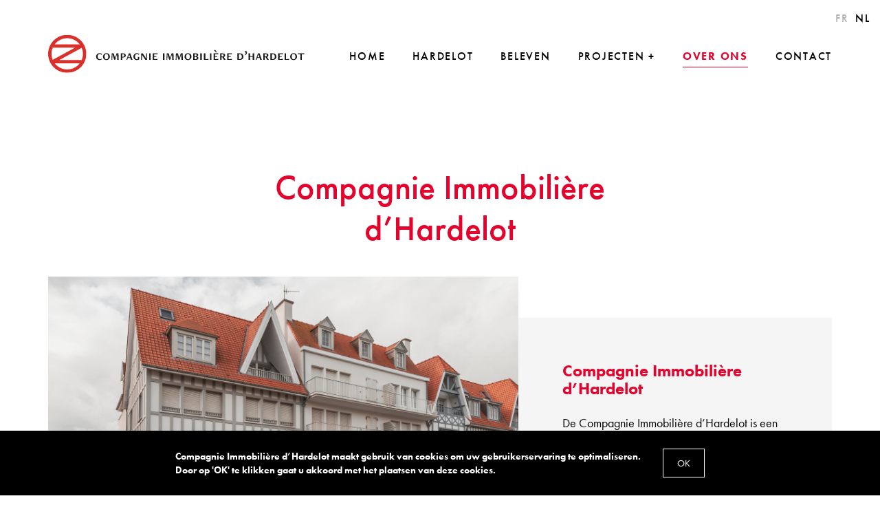

--- FILE ---
content_type: text/html; charset=UTF-8
request_url: https://www.hardelot.fr/nl/compagnie-immobiliere-dhardelot
body_size: 6939
content:
<!DOCTYPE html>
<html lang="nl" dir="ltr" prefix="content: http://purl.org/rss/1.0/modules/content/  dc: http://purl.org/dc/terms/  foaf: http://xmlns.com/foaf/0.1/  og: http://ogp.me/ns#  rdfs: http://www.w3.org/2000/01/rdf-schema#  schema: http://schema.org/  sioc: http://rdfs.org/sioc/ns#  sioct: http://rdfs.org/sioc/types#  skos: http://www.w3.org/2004/02/skos/core#  xsd: http://www.w3.org/2001/XMLSchema# ">
  <head>
    <meta charset="utf-8" />
<noscript><style>form.antibot * :not(.antibot-message) { display: none !important; }</style>
</noscript><link rel="canonical" href="https://www.hardelot.fr/nl/compagnie-immobiliere-dhardelot" />
<meta name="Generator" content="Drupal 9 (https://www.drupal.org)" />
<meta name="MobileOptimized" content="width" />
<meta name="HandheldFriendly" content="true" />
<meta name="viewport" content="width=device-width, initial-scale=1.0" />
<link rel="alternate" hreflang="fr" href="https://www.hardelot.fr/fr/compagnie-immobiliere-dhardelot" />
<link rel="alternate" hreflang="nl" href="https://www.hardelot.fr/nl/compagnie-immobiliere-dhardelot" />

    <meta name="facebook-domain-verification" content="mrwysxmhq4z7z7mvlhfi1mcpe9lvda" />
<!-- Google Tag Manager -->
<script>(function(w,d,s,l,i){w[l]=w[l]||[];w[l].push({'gtm.start':
new Date().getTime(),event:'gtm.js'});var f=d.getElementsByTagName(s)[0],
j=d.createElement(s),dl=l!='dataLayer'?'&l='+l:'';j.async=true;j.src=
'https://www.googletagmanager.com/gtm.js?id='+i+dl;f.parentNode.insertBefore(j,f);
})(window,document,'script','dataLayer','GTM-W8PPMJR');</script>
<!-- End Google Tag Manager -->
    <title>Compagnie  Immobilière d’Hardelot | Compagnie Immobilière d’Hardelot</title>

  <link rel="apple-touch-icon" sizes="180x180" href="/apple-touch-icon.png">
  <link rel="icon" type="image/png" sizes="32x32" href="/favicon-32x32.png">
  <link rel="icon" type="image/png" sizes="16x16" href="/favicon-16x16.png">
  <link rel="manifest" href="/site.webmanifest">
  <link rel="mask-icon" href="/safari-pinned-tab.svg" color="#e3032d">
  <meta name="msapplication-TileColor" content="#da532c">
  <meta name="theme-color" content="#ffffff">



    <link rel="stylesheet" media="all" href="/sites/default/files/css/css_c70IvNp7gSeMYZ7hLEUPfYTvojegjqA_56rXKxO5h0A.css" />
<link rel="stylesheet" media="all" href="/sites/default/files/css/css_iUtFuoJPCDWCROOcygbG_T_10k2OLGmtkNkqRXlw-F4.css" />
<link rel="stylesheet" media="all" href="https://use.typekit.net/szs3gqu.css" />
<link rel="stylesheet" media="all" href="/sites/default/files/css/css_fq1UPjRw52gjcVBBONl5Wk6-Ggl7COl4PeySvMPKQBc.css" />

    
  </head>
  <body class="path-node page-node-type-page js-preload">

<!-- Google Tag Manager (noscript) -->
<noscript><iframe src="https://www.googletagmanager.com/ns.html?id=GTM-W8PPMJR"
height="0" width="0" style="display:none;visibility:hidden"></iframe></noscript>
<!-- End Google Tag Manager (noscript) -->
    
      <div class="dialog-off-canvas-main-canvas" data-off-canvas-main-canvas>
    
<div class="c-wrap">
  <header class="c-page-header">
  <div class="c-page-header__logo">
    <a href="/nl" title="Home" rel="home" class="c-page-logo">
      <img src="/themes/custom/compagnie_theme/img/compagnie-hardelot-logo.svg?v=3" width="438" height="66" class="c-page-logo__image" alt="Home"/>
    </a>
  </div>

  <div class="c-page-header__main">
    <nav class="c-top-nav">
      <div class="c-top-nav__menu">
              <ul class="menu">
                    <li class="menu-item">
        <a href="/nl" data-drupal-link-system-path="&lt;front&gt;">Home</a>
              </li>
                <li class="menu-item">
        <a href="/nl/hardelot" data-drupal-link-system-path="node/37">Hardelot</a>
              </li>
                <li class="menu-item menu-item--expanded">
        <span>Beleven</span>
                                <ul class="menu">
                    <li class="menu-item">
        <a href="/nl/activiteiten" data-drupal-link-system-path="node/39">Activiteiten</a>
              </li>
        </ul>
  
              </li>
                <li class="menu-item menu-item--expanded">
        <a href="/nl/onze-realisaties" data-drupal-link-system-path="node/42">Projecten</a>
                                <ul class="menu">
                    <li class="menu-item">
        <a href="/nl/projecten-te-koop" data-drupal-link-system-path="node/41">Nieuwe projecten</a>
              </li>
                <li class="menu-item">
        <a href="/nl/onze-realisaties" data-drupal-link-system-path="node/42">Realisaties</a>
              </li>
        </ul>
  
              </li>
                <li class="menu-item menu-item--active-trail">
        <a href="/nl/compagnie-immobiliere-dhardelot" data-drupal-link-system-path="node/7" class="is-active">Over ons</a>
              </li>
                <li class="menu-item">
        <a href="/nl/contact" data-drupal-link-system-path="node/2">Contact</a>
              </li>
        </ul>
  

</div>
    </nav>

        <button class="c-show-menu js-show-menu">
      <span class="u-hidden-visually">Menu</span>
      <svg height="25" width="32" xmlns="http://www.w3.org/2000/svg">
        <path d="M0 3h32V0H0zM0 14h32v-3H0zM0 25h21v-3H0z" fill-rule="nonzero" fill="#000"/>
      </svg>
    </button>
    <div class="c-language-switcher">
  <ul class="links"><li hreflang="fr" data-drupal-link-system-path="node/7" class="fr"><a href="/fr/compagnie-immobiliere-dhardelot" class="language-link" hreflang="fr" data-drupal-link-system-path="node/7">FR</a></li><li hreflang="nl" data-drupal-link-system-path="node/7" class="nl is-active"><a href="/nl/compagnie-immobiliere-dhardelot" class="language-link is-active" hreflang="nl" data-drupal-link-system-path="node/7">NL</a></li></ul>
</div>

  </div>
</header>

  <div class="c-navigation">
  <div class="c-navigation__inner">
    <button class="c-close-menu js-close-menu">
      <svg height="25" width="26" xmlns="http://www.w3.org/2000/svg">
        <path d="M2.142 25L25 2.142 22.858 0 0 22.858z" fill-rule="nonzero" fill="#FFF"/>
        <path d="M23.265 24.874L.625 2.234 2.748.115l22.64 22.639z" fill-rule="nonzero" fill="#FFF"/>
      </svg>
    </button>

    <nav role="navigation" class="c-main-nav">
      <div class="c-main-nav__menu">
        
              <ul class="menu">
                    <li class="menu-item">
        <a href="/nl" data-drupal-link-system-path="&lt;front&gt;">Home</a>
              </li>
                <li class="menu-item">
        <a href="/nl/hardelot" data-drupal-link-system-path="node/37">Hardelot</a>
              </li>
                <li class="menu-item menu-item--expanded">
        <span>Beleven</span>
                                <ul class="menu">
                    <li class="menu-item">
        <a href="/nl/activiteiten" data-drupal-link-system-path="node/39">Activiteiten</a>
              </li>
        </ul>
  
              </li>
                <li class="menu-item menu-item--expanded">
        <a href="/nl/onze-realisaties" data-drupal-link-system-path="node/42">Projecten</a>
                                <ul class="menu">
                    <li class="menu-item">
        <a href="/nl/projecten-te-koop" data-drupal-link-system-path="node/41">Nieuwe projecten</a>
              </li>
                <li class="menu-item">
        <a href="/nl/onze-realisaties" data-drupal-link-system-path="node/42">Realisaties</a>
              </li>
        </ul>
  
              </li>
                <li class="menu-item menu-item--active-trail">
        <a href="/nl/compagnie-immobiliere-dhardelot" data-drupal-link-system-path="node/7" class="is-active">Over ons</a>
              </li>
                <li class="menu-item">
        <a href="/nl/contact" data-drupal-link-system-path="node/2">Contact</a>
              </li>
        </ul>
  


      </div>
    </nav>


    <div class="c-contact-info">
      <img class="c-contact-info__logo" width="438" height="66" src="/themes/custom/compagnie_theme/img/compagnie-hardelot-logo-white.svg?v=3" alt="Compagnie Immobilière d’Hardelot">
      27, rue des Anglais, 62152 Hardelot Plage – France<br/>T.:
      <a href="tel:+33321108900">+33 321 10 89 00</a>
      –
      <a href="mailto:info@hardelot.fr">info@hardelot.fr</a>
        


<div class="c-sharing c-sharing--nav">
  
  <div class="c-sharing__items c-sharing__items--footer">
                            <a href="https://www.facebook.com/compagnieimmobilieredhardelot/" target="_blank" rel="noopener noreferrer" class="c-sharing__item">
            <svg height="24" width="24" xmlns="http://www.w3.org/2000/svg"><path d="M17 2h-3.033c-.166 0-.331.018-.497.052h-.249c-1.26.21-2.17.806-2.735 1.786-.365.595-.547 1.348-.547 2.257v2.783H8V12.5h1.94V23h3.977V12.5h2.735c.132-1.085.249-2.292.348-3.622h-3.083v-2.31c0-.21.067-.403.199-.578.232-.245.448-.367.646-.367H17V2z" fill-rule="evenodd" fill="currentcolor"/></svg>
          </a>
        
      
                            <a href="https://www.instagram.com/compagnie_immobiliere_hardelot/" target="_blank" rel="noopener noreferrer" class="c-sharing__item">
            <svg height="24" width="24" xmlns="http://www.w3.org/2000/svg"> <g fill-rule="evenodd" fill="currentcolor"><path d="M12 1c-2.987 0-3.362.012-4.536.066-1.17.054-1.97.24-2.67.511a5.41 5.41 0 0 0-1.948 1.27 5.36 5.36 0 0 0-1.268 1.948c-.272.699-.458 1.499-.512 2.67C1.012 8.637 1 9.012 1 12s.012 3.362.066 4.535c.054 1.171.24 1.97.512 2.67.28.723.656 1.337 1.268 1.949a5.408 5.408 0 0 0 1.949 1.268c.699.272 1.499.458 2.67.512C8.637 22.987 9.012 23 12 23s3.362-.013 4.535-.066c1.171-.054 1.97-.24 2.67-.512a5.408 5.408 0 0 0 1.949-1.268 5.393 5.393 0 0 0 1.268-1.949c.272-.7.458-1.499.512-2.67.053-1.173.066-1.548.066-4.535s-.013-3.362-.066-4.536c-.054-1.17-.24-1.97-.512-2.67a5.375 5.375 0 0 0-1.268-1.948 5.41 5.41 0 0 0-1.949-1.269c-.7-.271-1.499-.457-2.67-.511C15.362 1.012 14.987 1 12 1m0 1.982c2.937 0 3.285.01 4.444.064 1.073.049 1.656.228 2.043.378.514.2.88.438 1.265.824.385.384.624.751.822 1.265.151.386.331.969.38 2.042.052 1.16.064 1.507.064 4.445 0 2.937-.012 3.285-.064 4.444-.049 1.073-.229 1.656-.38 2.043-.198.514-.437.88-.822 1.264a3.391 3.391 0 0 1-1.265.823c-.387.151-.97.33-2.043.38-1.16.052-1.507.063-4.444.063-2.938 0-3.285-.01-4.444-.063-1.074-.05-1.656-.229-2.043-.38a3.391 3.391 0 0 1-1.265-.823 3.414 3.414 0 0 1-.824-1.264c-.15-.387-.33-.97-.378-2.043-.052-1.16-.064-1.507-.064-4.444 0-2.938.012-3.285.064-4.445.049-1.073.228-1.656.378-2.042.2-.514.439-.88.824-1.265a3.405 3.405 0 0 1 1.265-.824c.387-.15.969-.33 2.043-.378 1.16-.053 1.506-.064 4.444-.064"/><path d="M11.863 15.66c-2 0-3.62-1.641-3.62-3.665s1.62-3.666 3.62-3.666c1.999 0 3.62 1.642 3.62 3.666s-1.621 3.665-3.62 3.665m0-9.311c-3.081 0-5.579 2.527-5.579 5.646 0 3.118 2.498 5.645 5.579 5.645 3.08 0 5.578-2.527 5.578-5.645 0-3.119-2.498-5.646-5.578-5.646M18.965 6.126c0 .728-.584 1.319-1.304 1.319-.72 0-1.303-.591-1.303-1.32 0-.729.583-1.319 1.303-1.319s1.304.59 1.304 1.32"/></g> </svg>
          </a>
        
      
      </div>
</div>
    </div>
  </div>
</div>

    <div data-drupal-messages-fallback class="hidden"></div>




<article role="article" about="/nl/compagnie-immobiliere-dhardelot" typeof="schema:WebPage" class="c-node c-node--type-page c-node--view-mode-full">
  <div class="c-node__inner">
    <h1 class="c-page-title ">Compagnie  Immobilière d’Hardelot</h1>
          
<div class="c-paragraphs">
  

<section class="c-text-image c-text-image--flipped">
  <div class="c-text-image__content">
    <h2 class="c-text-image__title">
  Compagnie Immobilière d’Hardelot
</h2>
    <div class="c-body">
      
  <p><span><span><span><span><span><span><span><span lang="NL" xml:lang="NL" xml:lang="NL"><span><span>De Compagnie Immobilière d’Hardelot is een vastgoedmaatschappij die werd opgericht in 2000 als dochter van de Compagnie Het Zoute die momenteel actief is in België, Nederland en Frankrijk. De Compagnie Het Zoute, een Belgische vennootschap, werd in het begin van de 20ste eeuw opgericht om in Het Zoute een doorgedreven vastgoedprogramma te ontwikkelen. Van meet af aan volgde de vennootschap een strategie die bepaalde dat alle gebouwen die ze optrok, van onberispelijke kwaliteit moesten zijn. </span></span></span></span></span></span></span></span></span></span></p>

<p><span><span><span><span><span><span><span><span lang="NL" xml:lang="NL" xml:lang="NL"><span><span>De huidige aandeelhouders van de Compagnie Het Zoute zetten dit engagement voor kwaliteit verder en bevestigen het succes van deze formule in een vennootschap die financieel solide is en daarom in de beste omstandigheden grootschalige vastgoedprojecten kan ontwikkelen, zonder afbreuk te doen aan haar identiteit.</span></span></span></span></span></span></span></span></span></span></p>

<p><span><span><span><span><span><span><span><span lang="NL" xml:lang="NL" xml:lang="NL"><span><span>Wil je graag meer weten over ons nieuwe project <a href="https://odunes.fr/">Odunes</a> in Hardelot? Kom vrijblijvend langs bij ons op kantoor in Hardelot (27, rue des Anglais).</span></span></span></span></span></span></span></span></span></span></p>

<p> </p>

    </div>
  </div>
  <div class="c-text-image__image">
    
    <img loading="lazy" src="/sites/default/files/styles/default/public/2025-12/2025.10.22%20CHZHardelot_web-%20Foto6.jpg?itok=qZVWpNkM" alt="Compagnie Immobilière d&#039;Hardelot" typeof="foaf:Image" class="image-style-default" />





  </div>
</section>

  

<section class="c-text-image">
  <div class="c-text-image__content">
    <h2 class="c-text-image__title"></h2>
    <div class="c-body">
      
  <p><span><span><span><span><span><span><span><span lang="NL" xml:lang="NL" xml:lang="NL"><span><span>“Wij creëren uitzonderlijke woonplaatsen. We zien onze projecten niet als een eerste verblijf of een buitenverblijf – bij elk verblijf moet je een vakantiegevoel hebben – het is de plaats waar je kan herbronnen, waar je energie vindt door rust, verbondenheid met de natuur, de omgeving en waar ontspanning vlakbij is.</span></span></span> <span lang="NL" xml:lang="NL" xml:lang="NL"><span><span>Een harmonieuze verwevenheid tussen wonen, natuur en ontspanning is wat onze projectontwikkelingen drijft. We overstijgen materiële luxe en zorgen voor rust, beleving, comfort en ontspanning. Samengevat “Harmony in Living”. Daarvoor staan we al ruim 100 jaar</span></span></span><span lang="NL" xml:lang="NL" xml:lang="NL"><span><span>.</span></span></span> </span></span></span></span></span></span></span></p>

<p><span><span><span><span><span><span><span><span><span><span>Deze missie die de Compagnie in Knokke wist te bereiken, is niet beperkt tot Knokke alleen. Ook in andere gebieden als Cadzand en Hardelot zocht en vond de Compagnie de mogelijkheid om verwevenheid tussen natuur, recreatie en architectuur te realiseren.”</span></span></span></span></span></span></span></span></span></span></p>

<p> </p>

    </div>
  </div>
  <div class="c-text-image__image">
    
    <img loading="lazy" src="/sites/default/files/styles/default/public/2025-12/Render%20-%20Exterieur%20-%20Hardelot%20-%20HDL%20dunes%203rd%20bunker%20sun.jpg?itok=5Osz-lHF" alt="" typeof="foaf:Image" class="image-style-default" />





  </div>
</section>

</div>

  <div class="c-cta">
  <div class="c-cta__baseline">Investeren in je eigen  verblijf in hardelot?</div>
  <div class="c-cta__image">
    <img loading="lazy" src="/sites/default/files/styles/cta/public/2024-05/20231123_151330000_iOS.jpg?h=f726537f&amp;itok=TcO24SqN" width="1683" height="635" alt="Hardelot" typeof="foaf:Image" class="image-style-cta" />




</div>
  <div class="c-cta__actions">
    <a href="/nl/projecten-te-koop" class="c-cta__link c-button">
      <span>Toon projecten</span>
    </a>
  </div>
</div>


      </div>
</article>



  <footer class="c-page-footer">
    <div class="c-footer-logo">
      <img src="/themes/custom/compagnie_theme/img/compagnie-hardelot-logo.svg?v=3" width="438" height="66" class="c-footer-logo__image" alt="Home"/>
    </div>

    <div class="c-footer-grid">
      <div class="c-footer-grid__main">
        <div class="c-body">
          <h3 class="c-footer-title">Meer info?</h3>
          <p>
            <strong>Compagnie Immobilière d’Hardelot</strong><br/>27, rue des Anglais,<br/>62152 Hardelot Plage – France<br/>T.:
            <a href="tel:+33321108900">+33 321 10 89 00</a>
            –
            <a href="mailto:info@hardelot.fr">info@hardelot.fr</a>
          </p>
        </div>
      </div>

      <div class="c-footer-grid__main">
        <div class="c-subscribe">
          <h6 class="c-subscribe__title">Blijf op de hoogte van al onze nieuwigheden</h6>
          <div class="c-subscribe__form"><span id="webform-submission-subscribe-node-7-form-ajax-content"></span><div id="webform-submission-subscribe-node-7-form-ajax" class="webform-ajax-form-wrapper" data-effect="fade" data-progress-type="throbber"><form class="webform-submission-form webform-submission-add-form webform-submission-subscribe-form webform-submission-subscribe-add-form webform-submission-subscribe-node-7-form webform-submission-subscribe-node-7-add-form js-webform-details-toggle webform-details-toggle antibot" data-drupal-selector="webform-submission-subscribe-node-7-add-form" data-action="/nl/compagnie-immobiliere-dhardelot" action="/antibot" method="post" id="webform-submission-subscribe-node-7-add-form" accept-charset="UTF-8">
  
  <noscript>
  <div class="antibot-no-js antibot-message antibot-message-warning">JavaScript moet ingeschakeld zijn om dit formulier te kunnen gebruiken.</div>
</noscript>
<div class="js-form-item form-item js-form-type-email form-type-email js-form-item-email form-item-email form-no-label">
      <label for="edit-email" class="visually-hidden js-form-required form-required">E-mailadres</label>
        <input data-drupal-selector="edit-email" type="email" id="edit-email" name="email" value="" size="60" maxlength="254" placeholder="E-mailadres" class="form-email required" required="required" aria-required="true" />

        </div>
<div class="js-form-item form-item js-form-type-checkbox form-type-checkbox js-form-item-disclaimer form-item-disclaimer">
        <input data-drupal-selector="edit-disclaimer" type="checkbox" id="edit-disclaimer" name="disclaimer" value="1" class="form-checkbox required" required="required" aria-required="true" />

        <label for="edit-disclaimer" class="option js-form-required form-required"> Ik heb de <a href="&#039;/nl/node/5">disclaimer</a> en het <a href="/nl/node/5">privacybeleid</a> gelezen en ga akkoord om op de hoogte te blijven van vastgoed dat aansluit bij mij zoekcriteria.</label>
      </div>
<div class="js-form-item form-item js-form-type-checkbox form-type-checkbox js-form-item-newsletter form-item-newsletter">
        <input data-drupal-selector="edit-newsletter" type="checkbox" id="edit-newsletter" name="newsletter" value="1" class="form-checkbox" />

        <label for="edit-newsletter" class="option">Ik ontvang graag via e-mail nieuws over Compagnie immobiliere D’Hardelot en haar producten en diensten.</label>
      </div>
<div data-drupal-selector="edit-actions" class="form-actions webform-actions js-form-wrapper form-wrapper" id="edit-actions"><input class="webform-button--submit button button--primary js-form-submit form-submit" data-drupal-selector="edit-actions-submit" data-disable-refocus="true" type="submit" id="edit-actions-submit" name="op" value="Versturen" />

</div>
<input data-drupal-selector="edit-antibot-key" type="hidden" name="antibot_key" value="" />
<input autocomplete="off" data-drupal-selector="form-tk4j6cnbq0jgoeqkx57rte3s2lyrl-uxtzyrr5zyhiy" type="hidden" name="form_build_id" value="form-Tk4J6CNBQ0jgoeQKx57Rte3S2lyRL-uXtZYrr5ZyhiY" />
<input data-drupal-selector="edit-webform-submission-subscribe-node-7-add-form" type="hidden" name="form_id" value="webform_submission_subscribe_node_7_add_form" />
<div class="url-textfield js-form-wrapper form-wrapper" style="display: none !important;"><div class="js-form-item form-item js-form-type-textfield form-type-textfield js-form-item-url form-item-url">
      <label for="edit-url">Laat dit veld leeg</label>
        <input autocomplete="off" data-drupal-selector="edit-url" type="text" id="edit-url" name="url" value="" size="20" maxlength="128" class="form-text" />

        </div>
</div>


  
</form>
</div></div>
        </div>
      </div>

      <div class="c-footer-grid__side">
          


<div class="c-sharing c-sharing--">
  
  <div class="c-sharing__items c-sharing__items--footer">
                            <a href="https://www.facebook.com/compagnieimmobilieredhardelot/" target="_blank" rel="noopener noreferrer" class="c-sharing__item">
            <svg height="24" width="24" xmlns="http://www.w3.org/2000/svg"><path d="M17 2h-3.033c-.166 0-.331.018-.497.052h-.249c-1.26.21-2.17.806-2.735 1.786-.365.595-.547 1.348-.547 2.257v2.783H8V12.5h1.94V23h3.977V12.5h2.735c.132-1.085.249-2.292.348-3.622h-3.083v-2.31c0-.21.067-.403.199-.578.232-.245.448-.367.646-.367H17V2z" fill-rule="evenodd" fill="currentcolor"/></svg>
          </a>
        
      
                            <a href="https://www.instagram.com/compagnie_immobiliere_hardelot/" target="_blank" rel="noopener noreferrer" class="c-sharing__item">
            <svg height="24" width="24" xmlns="http://www.w3.org/2000/svg"> <g fill-rule="evenodd" fill="currentcolor"><path d="M12 1c-2.987 0-3.362.012-4.536.066-1.17.054-1.97.24-2.67.511a5.41 5.41 0 0 0-1.948 1.27 5.36 5.36 0 0 0-1.268 1.948c-.272.699-.458 1.499-.512 2.67C1.012 8.637 1 9.012 1 12s.012 3.362.066 4.535c.054 1.171.24 1.97.512 2.67.28.723.656 1.337 1.268 1.949a5.408 5.408 0 0 0 1.949 1.268c.699.272 1.499.458 2.67.512C8.637 22.987 9.012 23 12 23s3.362-.013 4.535-.066c1.171-.054 1.97-.24 2.67-.512a5.408 5.408 0 0 0 1.949-1.268 5.393 5.393 0 0 0 1.268-1.949c.272-.7.458-1.499.512-2.67.053-1.173.066-1.548.066-4.535s-.013-3.362-.066-4.536c-.054-1.17-.24-1.97-.512-2.67a5.375 5.375 0 0 0-1.268-1.948 5.41 5.41 0 0 0-1.949-1.269c-.7-.271-1.499-.457-2.67-.511C15.362 1.012 14.987 1 12 1m0 1.982c2.937 0 3.285.01 4.444.064 1.073.049 1.656.228 2.043.378.514.2.88.438 1.265.824.385.384.624.751.822 1.265.151.386.331.969.38 2.042.052 1.16.064 1.507.064 4.445 0 2.937-.012 3.285-.064 4.444-.049 1.073-.229 1.656-.38 2.043-.198.514-.437.88-.822 1.264a3.391 3.391 0 0 1-1.265.823c-.387.151-.97.33-2.043.38-1.16.052-1.507.063-4.444.063-2.938 0-3.285-.01-4.444-.063-1.074-.05-1.656-.229-2.043-.38a3.391 3.391 0 0 1-1.265-.823 3.414 3.414 0 0 1-.824-1.264c-.15-.387-.33-.97-.378-2.043-.052-1.16-.064-1.507-.064-4.444 0-2.938.012-3.285.064-4.445.049-1.073.228-1.656.378-2.042.2-.514.439-.88.824-1.265a3.405 3.405 0 0 1 1.265-.824c.387-.15.969-.33 2.043-.378 1.16-.053 1.506-.064 4.444-.064"/><path d="M11.863 15.66c-2 0-3.62-1.641-3.62-3.665s1.62-3.666 3.62-3.666c1.999 0 3.62 1.642 3.62 3.666s-1.621 3.665-3.62 3.665m0-9.311c-3.081 0-5.579 2.527-5.579 5.646 0 3.118 2.498 5.645 5.579 5.645 3.08 0 5.578-2.527 5.578-5.645 0-3.119-2.498-5.646-5.578-5.646M18.965 6.126c0 .728-.584 1.319-1.304 1.319-.72 0-1.303-.591-1.303-1.32 0-.729.583-1.319 1.303-1.319s1.304.59 1.304 1.32"/></g> </svg>
          </a>
        
      
      </div>
</div>

          <nav role="navigation" aria-labelledby="block-footer-menu-menu" id="block-footer-menu" class="c-footer-nav">
            
  <h2 class="visually-hidden" id="block-footer-menu-menu">Voetnavigatie</h2>
  

        <div class="c-footer-nav__menu">
      
              <ul class="menu">
                    <li class="menu-item">
        <a href="/nl/node/5" data-drupal-link-system-path="node/5">Disclaimer</a>
              </li>
        </ul>
  


    </div>
  </nav>


      </div>
    </div>
  </footer>
</div>

<div class="c-cookie-disclaimer js-cookie-disclaimer">
  <div class="c-cookie-disclaimer__inner">
    <div class="c-cookie-disclaimer__body">
      Compagnie Immobilière d’Hardelot
      maakt gebruik van cookies om uw gebruikerservaring te optimaliseren. Door op 'OK' te klikken gaat u akkoord met het plaatsen van deze cookies.
    </div>
    <button class="c-cookie-disclaimer__button c-button c-button--inverted js-cookie-disclaimer-button">OK</button>
  </div>
</div>

  </div>

    
    <script type="application/json" data-drupal-selector="drupal-settings-json">{"path":{"baseUrl":"\/","scriptPath":null,"pathPrefix":"nl\/","currentPath":"node\/7","currentPathIsAdmin":false,"isFront":false,"currentLanguage":"nl"},"pluralDelimiter":"\u0003","suppressDeprecationErrors":true,"ajaxPageState":{"libraries":"antibot\/antibot.form,classy\/base,classy\/messages,classy\/node,core\/internal.jquery.form,core\/normalize,kubrick_theme\/global,paragraphs\/drupal.paragraphs.unpublished,system\/base,webform\/webform.ajax,webform\/webform.element.details.save,webform\/webform.element.details.toggle,webform\/webform.element.message,webform\/webform.form,webform\/webform.theme.classy","theme":"kubrick_theme","theme_token":null},"ajaxTrustedUrl":{"form_action_p_pvdeGsVG5zNF_XLGPTvYSKCf43t8qZYSwcfZl2uzM":true,"\/nl\/compagnie-immobiliere-dhardelot?ajax_form=1":true},"antibot":{"forms":{"webform-submission-subscribe-node-7-add-form":{"id":"webform-submission-subscribe-node-7-add-form","key":"bctbX8D_3rVDW93OVXS8mrq6fblRTqS5_dIEpFggkTE"}}},"ajax":{"edit-actions-submit":{"callback":"::submitAjaxForm","event":"click","effect":"fade","speed":500,"progress":{"type":"throbber","message":""},"disable-refocus":true,"url":"\/nl\/compagnie-immobiliere-dhardelot?ajax_form=1","dialogType":"ajax","submit":{"_triggering_element_name":"op","_triggering_element_value":"Versturen"}}},"user":{"uid":0,"permissionsHash":"6b29e06e65fc9652e12f773b32bd75d80059a08b4704bec8945c9e47f8308b52"}}</script>
<script src="/sites/default/files/js/js_8cjU_JgbXTeemMd88kHC1i-XW5u7qCx1Ej986xfCDEA.js"></script>


    <!-- Load Facebook SDK for JavaScript -->
    <div id="fb-root"></div>
    <script>
    window.fbAsyncInit = function() {
      FB.init({
        xfbml            : true,
        version          : 'v3.2'
      });
    };

    (function(d, s, id) {
      var js, fjs = d.getElementsByTagName(s)[0];
      if (d.getElementById(id)) return;
      js = d.createElement(s); js.id = id;
      js.src = 'https://connect.facebook.net/fr_FR/sdk/xfbml.customerchat.js';
      fjs.parentNode.insertBefore(js, fjs);
    }(document, 'script', 'facebook-jssdk'));</script>

    <!-- Your customer chat code -->
    <div class="fb-customerchat"
      attribution=install_email
      page_id="1755915714659377"
      theme_color="#fa3c4c"
      logged_in_greeting="Cher Monsieur, Ch&#xe8;re Madame, En quoi puis-je vous aider?"
      logged_out_greeting="Cher Monsieur, Ch&#xe8;re Madame, En quoi puis-je vous aider?">
    </div>


  </body>
</html>


--- FILE ---
content_type: text/css
request_url: https://www.hardelot.fr/sites/default/files/css/css_fq1UPjRw52gjcVBBONl5Wk6-Ggl7COl4PeySvMPKQBc.css
body_size: 17656
content:
html{box-sizing:border-box;}*,*:before,*:after{box-sizing:inherit;}html{line-height:1.15;-ms-text-size-adjust:100%;-webkit-text-size-adjust:100%;}body{margin:0;}article,aside,footer,header,nav,section{display:block;}h1{font-size:2em;margin:0.67em 0;}figcaption,figure,main{display:block;}figure{margin:1em 40px;}hr{box-sizing:content-box;height:0;overflow:visible;}pre{font-family:monospace,monospace;font-size:1em;}a{background-color:transparent;-webkit-text-decoration-skip:objects;}abbr[title]{border-bottom:none;-webkit-text-decoration:underline;text-decoration:underline;text-decoration:underline;-webkit-text-decoration:underline dotted;text-decoration:underline dotted;}b,strong{font-weight:inherit;}b,strong{font-weight:bolder;}code,kbd,samp{font-family:monospace,monospace;font-size:1em;}dfn{font-style:italic;}mark{background-color:#ff0;color:#000;}small{font-size:80%;}sub,sup{font-size:75%;line-height:0;position:relative;vertical-align:baseline;}sub{bottom:-0.25em;}sup{top:-0.5em;}audio,video{display:inline-block;}audio:not([controls]){display:none;height:0;}img{border-style:none;}svg:not(:root){overflow:hidden;}button,input,optgroup,select,textarea{font-family:sans-serif;font-size:100%;line-height:1.15;margin:0;}button,input{overflow:visible;}button,select{text-transform:none;}button,html [type=button],[type=reset],[type=submit]{-webkit-appearance:button;}button::-moz-focus-inner,[type=button]::-moz-focus-inner,[type=reset]::-moz-focus-inner,[type=submit]::-moz-focus-inner{border-style:none;padding:0;}button:-moz-focusring,[type=button]:-moz-focusring,[type=reset]:-moz-focusring,[type=submit]:-moz-focusring{outline:1px dotted ButtonText;}fieldset{padding:0.35em 0.75em 0.625em;}legend{box-sizing:border-box;color:inherit;display:table;max-width:100%;padding:0;white-space:normal;}progress{display:inline-block;vertical-align:baseline;}textarea{overflow:auto;}[type=checkbox],[type=radio]{box-sizing:border-box;padding:0;}[type=number]::-webkit-inner-spin-button,[type=number]::-webkit-outer-spin-button{height:auto;}[type=search]{-webkit-appearance:textfield;outline-offset:-2px;}[type=search]::-webkit-search-cancel-button,[type=search]::-webkit-search-decoration{-webkit-appearance:none;}::-webkit-file-upload-button{-webkit-appearance:button;font:inherit;}details,menu{display:block;}summary{display:list-item;}canvas{display:inline-block;}template{display:none;}[hidden]{display:none;}body,h1,h2,h3,h4,h5,h6,blockquote,p,pre,dl,dd,ol,ul,figure,hr,fieldset,legend{margin:0;padding:0;}li > ol,li > ul{margin-bottom:0;}table{border-collapse:collapse;border-spacing:0;}fieldset{min-width:0;border:0;}address,h1,h2,h3,h4,h5,h6,blockquote,p,pre,dl,ol,ul,figure,hr,table,fieldset{margin-bottom:24px;}dd,ol,ul{margin-left:24px;}html{font-size:1em;line-height:1.5;overflow-y:scroll;min-height:100%;}h1{font-size:36px;font-size:2.25rem;line-height:1.1666666667;}h2{font-size:28px;font-size:1.75rem;line-height:1.2857142857;}h3{font-size:24px;font-size:1.5rem;line-height:1.25;}h4{font-size:20px;font-size:1.25rem;line-height:1.5;}h5{font-size:18px;font-size:1.125rem;line-height:1.3333333333;}h6{font-size:16px;font-size:1rem;line-height:1.5;}img{max-width:100%;font-style:italic;vertical-align:middle;}img[width],img[height]{max-width:none;}table{width:100%;}html{overflow-y:visible;}html,body{height:100%;font-size:62.5%;font-family:"futura-pt",sans-serif;}body{font-size:1.8rem;line-height:1.44;overflow-y:scroll;-webkit-font-smoothing:antialiased;-moz-osx-font-smoothing:grayscale;}body.open-menu{overflow:hidden;padding-right:var(--scrollbar-width);}label,input,select,button,textarea{font-family:"futura-pt",sans-serif;-webkit-font-smoothing:antialiased;-moz-osx-font-smoothing:grayscale;}b,strong{font-weight:900;}a{color:#000;}h2,h3,h4,h5,h6{font-weight:500;}@media (min-width:80em){.o-grid--bordered\@wide > .o-grid__cell + .o-grid__cell{border-left:1px solid rgba(255,255,255,0.5);}}.o-grid--spaced > .o-grid__cell{margin-bottom:24px;}@media (max-width:63.99em){.o-grid--spaced\@portable > .o-grid__cell + .o-grid__cell{margin-top:24px;}}.o-grid{display:flex;flex-flow:row wrap;list-style:none;padding:0;}.o-grid__cell{flex:0 1 auto;width:100%;}.o-grid{margin-left:-24px;}.o-grid > .o-grid__cell{padding-left:24px;}.o-grid--tiny{margin-left:-6px;}.o-grid--tiny > .o-grid__cell{padding-left:6px;}.o-grid--small{margin-left:-12px;}.o-grid--small > .o-grid__cell{padding-left:12px;}.o-grid--large{margin-left:-48px;}.o-grid--large > .o-grid__cell{padding-left:48px;}.o-grid--huge{margin-left:-96px;}.o-grid--huge > .o-grid__cell{padding-left:96px;}.o-grid--flush{margin-left:0;}.o-grid--flush > .o-grid__cell{padding-left:0;}.o-grid--auto > .o-grid__cell{flex:1 0 0;}.o-grid--left{justify-content:flex-start;}.o-grid--center{justify-content:center;}.o-grid--right{justify-content:flex-end;}.o-grid--between{justify-content:space-between;}.o-grid--around{justify-content:space-around;}.o-grid__cell--pull-left{margin-right:auto;}.o-grid__cell--pull-right{margin-left:auto;}.o-grid--top{align-items:flex-start;}.o-grid--middle{align-items:center;}.o-grid--bottom{align-items:flex-end;}.o-grid--baseline{align-items:baseline;}.o-grid--stretch{align-items:stretch;}.o-grid__cell--top{align-self:flex-start;}.o-grid__cell--middle{align-self:center;}.o-grid__cell--bottom{align-self:flex-end;}.o-grid__cell--baseline{align-self:baseline;}.o-grid__cell--stretch{align-self:stretch;}.o-grid--reverse{flex-direction:row-reverse;}.o-grid--column{flex-direction:column;}.o-grid--column-reverse{flex-direction:column-reverse;}.c-activities{margin-left:-20px;}.c-activities .c-activity-teaser{padding-left:20px;}.c-activity-slider{max-width:1200px;margin-left:auto;margin-right:auto;position:relative;}@media (min-width:48em){.c-activity-slider{margin-top:20rem;}}.c-activity-slider__nav{position:absolute;bottom:0;right:0;z-index:20;}@media (max-width:47.99em){.c-activity-slider__nav{bottom:-50px;left:0;display:flex;justify-content:center;}}.c-activity-slider__item{display:none;}.c-activity-slider__item.is-active{display:block;animation:fadeIn 500ms;}@keyframes fadeIn{0%{opacity:0;}}.c-article-date{font-size:1.4rem;background-color:#fff;font-weight:500;text-align:center;width:42px;position:absolute;top:0;transform:translateY(-50%);right:20px;padding-right:10px;padding-left:10px;}@media (min-width:64em){.c-article-date{font-size:1.8rem;right:30px;width:52px;}}.c-article-date__day,.c-article-date__month{padding-top:10px;padding-bottom:10px;}.c-article-date__day{border-bottom:1px solid #000;}.c-article-teaser{font-size:1.5rem;display:flex;flex-direction:column;-webkit-text-decoration:none;text-decoration:none;background-color:#f7f7f7;height:100%;}.c-article-teaser:hover .c-article-teaser__image img{transform:scale(1.05);}.c-article-teaser--promoted .c-article-teaser__title{font-size:2rem;line-height:1.2;margin-bottom:0;}@media (min-width:64em){.c-article-teaser--promoted .c-article-teaser__title{font-size:2.6rem;line-height:1.23;}}.c-article-teaser__image{overflow:hidden;}.c-article-teaser__image img{transition:transform 0.3s ease;}.c-article-teaser__content{position:relative;padding:20px;}@media (min-width:64em){.c-article-teaser__content{padding:30px;}}.c-article-teaser__title{font-size:2.6rem;line-height:1.23;color:#e3032d;margin-bottom:20px;padding-right:50px;}@media (min-width:64em){.c-article-teaser__title{font-size:3rem;line-height:1.2;padding-right:80px;}}.c-article-teaser__actions{margin-top:auto;padding-right:30px;padding-left:30px;padding-bottom:30px;}.c-article-teaser__more{font-size:10px;font-weight:bold;text-transform:uppercase;letter-spacing:3px;display:inline-flex;align-items:center;}.c-article-teaser__more::after{content:"";display:block;width:12px;height:10px;background:url(/themes/custom/img/arrow-right.svg) no-repeat center center;margin-left:20px;}.c-article{max-width:1400px;margin-left:auto;margin-right:auto;position:relative;}@media (min-width:64em){.c-article{display:grid;grid-template-columns:0.9fr 1fr;}}.c-article__header{font-size:1.4rem;color:#6e6e6e;text-align:right;margin-bottom:10px;padding:10px;position:absolute;right:0;top:0;}@media (max-width:63.99em){.c-article__header{display:none;}}.c-article__header a{color:inherit;-webkit-text-decoration:none;text-decoration:none;border-bottom:1px solid #6e6e6e;}.c-article__image{position:relative;z-index:1;}.c-article__image img{width:100%;display:block;height:auto;}.c-article__content{position:relative;}@media (min-width:64em){.c-article__content{background:#f7f7f7;margin-top:5rem;margin-left:-10rem;}}.c-article__copy{clear:both;margin-top:4rem;}@media (min-width:64em){.c-article__copy{margin-top:0;padding:8rem;padding-left:15rem;}}.c-article__actions{position:absolute;bottom:0;transform:translateY(50%);right:0;}.c-article__logo{background:#fff;padding:3.5rem;float:right;width:33rem;max-width:50%;}.c-article__logo img{width:100%;display:block;height:auto;}.c-article__title{font-weight:500;line-height:1.25;color:#e3032d;color:var(--theme-color,#e3032d);font-size:4rem;font-size:max(3rem,min(4vw,4rem));}.c-body h2{font-weight:700;font-size:1.8rem;color:#e3032d;letter-spacing:0.22em;line-height:1.2;}.c-body > *:first-child{margin-top:0;}.c-body > *:last-child{margin-bottom:0;}.c-button,.user-login-form .form-submit,.user-pass .form-submit,.c-node--type-activity .c-node__content .c-node__link a{display:block;width:-moz-fit-content;width:fit-content;text-align:center;background-color:#e3032d;color:#fff;-webkit-text-decoration:none;text-decoration:none;min-width:300px;max-width:100%;font-size:18px;line-height:1.44;padding:1em 2em 1.1em;transition:0.3s;font-weight:700;}.c-button:hover,.user-login-form .form-submit:hover,.user-pass .form-submit:hover,.c-node--type-activity .c-node__content .c-node__link a:hover{background-color:#000;}.c-button svg,.user-login-form .form-submit svg,.user-pass .form-submit svg,.c-node--type-activity .c-node__content .c-node__link a svg{margin-left:1em;display:block;}.c-button--icon{display:flex;justify-content:space-between;align-items:center;}.c-button--large,.c-node--type-activity .c-node__content .c-node__link a{padding:20px;}@media (min-width:64em){.c-button--large,.c-node--type-activity .c-node__content .c-node__link a{padding:30px;}}.c-project-teaser__status{font-weight:500;font-size:14px;text-transform:uppercase;}.c-card-grid-wrapper{margin:8rem auto;max-width:1200px;}.c-card-grid-wrapper__title{font-weight:700;font-size:2.4rem;letter-spacing:0.13em;text-align:center;line-height:1.4;text-transform:uppercase;margin-bottom:2em;}@media (max-width:47.99em){.c-card-grid-wrapper__title{font-size:2rem;margin-bottom:1.5em;}}.c-card-grid{display:grid;grid-gap:3rem;gap:3rem;}@media (min-width:48em){.c-card-grid{grid-template-columns:repeat(2,1fr);}}@media (min-width:64em){.c-card-grid{grid-template-columns:repeat(3,1fr);}}.c-card-grid .c-cta{grid-column-start:1;grid-column-end:4;}.c-card{background-color:#f7f7f7;position:relative;}.c-card.is-active{animation:500ms fadeIn;}@keyframes fadeIn{0%{opacity:0;}}.c-card__link{opacity:0;position:absolute;top:0;left:0;width:100%;height:100%;}.c-card__content{padding:3rem;}.c-card__title{color:#e3032d;font-weight:500;font-size:2.4rem;margin-top:0;margin-bottom:0.7em;}.c-card__actions{margin-top:2rem;}.c-card__image img{width:100%;display:block;height:auto;}.c-centered-text{text-align:center;max-width:650px;margin:100px auto;}.c-close-menu{position:absolute;top:35px;right:8px;right:calc(var(--scrollbar-width) + 8px);-webkit-appearance:none;-moz-appearance:none;appearance:none;margin:0;padding:0;border:0;background:none;cursor:pointer;}@media (min-width:64em){.c-close-menu{top:62px;right:58px;right:calc(var(--scrollbar-width) + 58px);}}.c-close-menu:focus{outline:0;}.c-contact-info{font-size:1.4rem;}.c-contact-info a{-webkit-text-decoration:none;text-decoration:none;color:#fff;}.c-contact-info__logo{display:block;width:300px;height:auto;}.c-contact-maps{margin-top:10rem;width:100%;height:100%;background-color:#f7f7f7;position:relative;}.c-contact-maps > *{position:absolute;top:0;left:0;width:100%;height:100%;}.c-contact{background-color:#e3032d;color:#fff;padding:30px;}@media (min-width:64em){.c-contact{padding:80px;}}.c-contact--no-bg{padding:0;background:transparent;}.c-contact--no-bg .c-contact__form{display:grid;align-items:center;justify-items:center;place-items:center;}.c-contact--no-bg iframe{width:min(100%,424px);}.c-contact__title{font-size:3rem;font-weight:500;text-align:center;margin-bottom:30px;}@media (min-width:64em){.c-contact__title{margin-bottom:60px;}}.c-contact__form .form-item{margin-top:0;margin-bottom:0;}.c-contact__form .form-item:not(.form-type-checkbox){margin-bottom:20px;}@media (min-width:64em){.c-contact__form .form-item:not(.form-type-checkbox){margin-bottom:30px;}.c-contact__form .form-item.form-item-last-name,.c-contact__form .form-item.form-item-first-name,.c-contact__form .form-item.form-item-email,.c-contact__form .form-item.form-item-phone,.c-contact__form .form-item.form-item-city,.c-contact__form .form-item.form-item-postal{width:49%;}.c-contact__form .form-item.form-item-street{width:89%;}.c-contact__form .form-item.form-item-number{width:9%;}.c-contact__form .form-item.form-item-email,.c-contact__form .form-item.form-item-last-name,.c-contact__form .form-item.form-item-street,.c-contact__form .form-item.form-item-city{float:left;}.c-contact__form .form-item.form-item-phone,.c-contact__form .form-item.form-item-first-name,.c-contact__form .form-item.form-item-number,.c-contact__form .form-item.form-item-postal{float:right;}.c-contact__form .form-item.form-item-street,.c-contact__form .form-item.form-item-city,.c-contact__form .form-item.form-item-email{clear:both;}}.c-contact__form .form-item-message > label{display:inline-block;margin-bottom:6px;color:#fff;}.c-contact__form .form-type-checkbox .form-checkbox{border:0 !important;clip:rect(0 0 0 0) !important;-webkit-clip-path:inset(50%) !important;clip-path:inset(50%) !important;height:1px !important;margin:-1px !important;overflow:hidden !important;padding:0 !important;position:absolute !important;white-space:nowrap !important;width:1px !important;}.c-contact__form .form-type-checkbox .form-checkbox:checked + .option::before{border-color:#fff;}.c-contact__form .form-type-checkbox .form-checkbox:checked + .option::after{opacity:1;}.c-contact__form .form-type-checkbox .option{display:flex;position:relative;cursor:pointer;}.c-contact__form .form-type-checkbox .option::before{content:"";width:18px;min-width:18px;height:18px;border:1px solid rgba(255,255,255,0.8);margin-right:10px;margin-top:2px;}.c-contact__form .form-type-checkbox .option::after{content:"";display:block;width:10px;height:10px;background-color:#fff;position:absolute;top:6px;left:4px;opacity:0;}.c-contact__form .form-type-checkbox + .form-type-checkbox{margin-top:10px;}.c-contact__form .form-type-processed-text{font-size:12px;margin-top:20px;}.c-contact__form .form-type-processed-text a{color:inherit;-webkit-text-decoration:none;text-decoration:none;border-bottom:1px solid rgba(255,255,255,0.2);}.c-contact__form label a{color:currentColor;display:inline-block;margin:0 0.2em;}.c-contact__form .form-text,.c-contact__form .form-tel,.c-contact__form .form-email{font-size:2rem;width:100%;border:0;border-bottom:1px solid #dcdcdc;-webkit-appearance:none;-moz-appearance:none;appearance:none;border-radius:0;padding-top:6px;padding-bottom:6px;background:transparent;}.c-contact__form .form-text::-moz-placeholder,.c-contact__form .form-tel::-moz-placeholder,.c-contact__form .form-email::-moz-placeholder{color:#fff;}.c-contact__form .form-text::placeholder,.c-contact__form .form-tel::placeholder,.c-contact__form .form-email::placeholder{color:#fff;}.c-contact__form .form-text:focus,.c-contact__form .form-tel:focus,.c-contact__form .form-email:focus{outline:0;border-bottom-color:#fff;}.c-contact__form .form-textarea{border:0;height:150px;resize:none;color:#000;padding:10px;}.c-contact__form .form-actions{margin-top:2rem;margin-bottom:0;}.c-contact__form .form-submit{font-size:2.4rem;font-weight:500;-webkit-appearance:none;-moz-appearance:none;appearance:none;margin:0;padding:0;border:0;background:#000;color:#fff;cursor:pointer;padding:0.6em 1em 0.9em;text-align:left;width:300px;background-image:url(/themes/custom/compagnie_theme/img/arrow.svg);background-repeat:no-repeat;background-position:right 1em center;}.c-contact__form .form-submit:focus{outline:0;}.c-cookie-disclaimer{background:#000;color:#fff;overflow:hidden;position:fixed;bottom:0;left:0;width:100%;z-index:999;transition:400ms transform ease-in-out;transform:translateY(100%);}.c-cookie-disclaimer.is-visible{transform:translateY(0);}.c-cookie-disclaimer .c-cookie-disclaimer__button{-webkit-appearance:none;-moz-appearance:none;appearance:none;border:1px solid currentcolor;font:inherit;margin:0;padding:10px 20px;margin-left:2em;background-color:#000;color:#fff;font-size:14px;flex:0 0 auto;min-width:0;}@media (max-width:47.99em){.c-cookie-disclaimer .c-cookie-disclaimer__button{float:none;display:block;transform:none;position:static;margin-left:0;width:100%;max-width:none;}}.c-cookie-disclaimer__icon{position:absolute;left:0;margin-top:-4px;}.c-cookie-disclaimer__inner{position:relative;align-items:center;padding:15px;width:100%;}@media (min-width:48em){.c-cookie-disclaimer__inner{display:flex;max-width:800px;margin:0 auto;}}.c-cookie-disclaimer__body{font-weight:bold;padding:12px 0;flex-grow:1;font-size:12px;white-space:normal;}@media (min-width:48em){.c-cookie-disclaimer__body{font-size:14px;}}.c-cookie-disclaimer__body a{color:inherit;}@media (max-width:29.99em){.c-cookie-disclaimer__body{width:100%;float:none;}}.c-cta{position:relative;color:#fff;height:44rem;transition:1500ms opacity linear;z-index:1;margin:100px 0;}.c-cta__actions{position:absolute;bottom:0;left:50%;transform:translate(-50%,50%);z-index:50;}.c-cta__baseline{position:absolute;top:50%;left:50%;transform:translate(-50%,-50%);z-index:5;text-align:center;font-weight:700;font-size:5rem;font-size:max(2rem,min(7vw,5rem));line-height:1.1;max-width:20ch;}@media (max-width:47.99em){.c-cta__baseline{max-width:none;width:90%;}}.c-cta__image img{position:absolute;top:0;left:0;width:100%;height:100%;-o-object-fit:cover;object-fit:cover;}.c-dot-pager{display:flex;}.c-dot-pager--vertical{flex-direction:column;}.c-dot-pager__button{margin:10px;cursor:pointer;font-size:0;width:26px;height:26px;position:relative;border-radius:100%;background-color:transparent;border:1px solid transparent;}.c-dot-pager__button.is-active{border-color:rgba(180,180,180,0.55);}.c-dot-pager__button.is-active::before{background-color:#e3032d;}.c-dot-pager__button::before{border-radius:100%;content:"";display:block;position:absolute;top:50%;left:50%;transform:translate(-50%,-50%);width:6px;height:6px;background:#cccccc;}@media (min-width:64em){.c-footer-grid{display:grid;grid-gap:50px;gap:50px;grid-template-columns:359px 1fr 200px;}}.c-footer-grid__main{font-size:14px;line-height:1.7;}@media (max-width:63.99em){.c-footer-grid__main{margin-bottom:30px;}}@media (min-width:64em){.c-footer-grid__side{display:flex;flex-direction:column;}}.c-footer-logo{display:flex;align-items:center;margin-bottom:30px;}@media (min-width:64em){.c-footer-logo{margin-bottom:60px;}}.c-footer-logo::after{content:"";display:block;width:100%;height:1px;background:#c8c8c8;}.c-footer-logo__image{flex:1;margin-right:20px;}@media (min-width:64em){.c-footer-logo__image{margin-right:40px;}}@media (min-width:64em) and (max-width:79.99em){.c-footer-logo__image{width:270px;height:38px;}}@media (min-width:80em){.c-footer-logo__image{width:373px;height:53px;}}.c-footer-nav{font-size:12px;text-transform:lowercase;color:#bcbcbc;}@media (min-width:64em){.c-footer-nav{margin-top:auto;}}.c-footer-nav a{color:inherit;-webkit-text-decoration:none;text-decoration:none;}.c-footer-nav__menu .menu{display:flex;margin:0;padding:0;}@media (max-width:63.99em){.c-footer-nav__menu .menu{justify-content:center;}}@media (min-width:64em){.c-footer-nav__menu .menu{justify-content:flex-end;}}.c-footer-nav__menu .menu-item{margin:0;padding:0;}.c-footer-nav__menu .menu-item + .menu-item{display:flex;margin-left:10px;}.c-footer-nav__menu .menu-item + .menu-item::before{content:"|";margin-right:10px;}.c-footer-title{font-size:12px;text-transform:uppercase;letter-spacing:3px;margin-bottom:20px;color:#e3032d;}.c-hero-slider{position:relative;margin-bottom:80px;}.c-hero-slider__actions{position:absolute;bottom:0;left:50%;transform:translate(-50%,50%);z-index:50;}.c-hero-slider__nav{position:absolute;bottom:0;right:0;z-index:20;background-color:#f5f5f5;padding:2rem 1rem;}@media (max-width:47.99em){.c-hero-slider__nav{display:none;}}.c-hero:nth-child(n+2){position:absolute;top:0;left:0;width:100%;height:100%;opacity:0;pointer-events:none;}.c-hero{position:relative;color:#fff;height:calc(100vh - 200px);transition:1500ms opacity linear;z-index:1;}.c-hero.is-active{opacity:1;pointer-events:all;}.c-hero__baseline{position:absolute;top:50%;left:50%;transform:translate(-50%,-50%);z-index:5;text-align:center;font-weight:700;font-size:50rem;font-size:max(2rem,min(7vw,5rem));line-height:1.1;max-width:20ch;}@media (max-width:47.99em){.c-hero__baseline{max-width:none;width:90%;}}.c-hero__image img{position:absolute;top:0;left:0;width:100%;height:100%;-o-object-fit:cover;object-fit:cover;}.c-home-item:not(:last-child){margin-bottom:24px;}.c-home-item--small{height:235px;}.c-home-item--medium{height:494px;}.c-home-item--large{height:753px;}@media (max-width:63.99em){.c-home-item--auto\@portable{height:auto;}}.c-images{text-align:center;display:flex;flex-wrap:wrap;}.c-images__item{overflow:hidden;cursor:pointer;flex:0 0 33.3333333333%;position:relative;}.c-images__item:nth-child(n+7){display:none;}.c-images__item img{display:block;width:100%;height:auto;}.c-images__item:hover .c-images__overlay{opacity:1;}.c-images__overlay{position:absolute;top:0;left:0;right:0;bottom:0;background:rgba(0,0,0,0.5);display:flex;opacity:0;transition:300ms cubic-bezier(0.165,0.84,0.44,1);}.c-images__overlay__content{color:#fff;text-align:left;margin-top:auto;padding:2rem;}.c-images__title{font-size:1.5rem;font-weight:bold;text-transform:uppercase;line-height:1;position:relative;margin-bottom:0.3em;}.c-images__title::after{content:"";display:block;position:absolute;top:100%;width:100%;border-bottom:1px solid currentColor;}.c-images__mini-title{text-transform:lowercase;}@media (max-width:63.99em){.c-language-switcher{margin-right:10px;}}@media (min-width:64em){.c-language-switcher{position:absolute;top:10px;right:10px;}.toolbar-fixed .c-language-switcher{top:49px;}.toolbar-horizontal .c-language-switcher{top:89px;}}.c-language-switcher .links{display:flex;margin:0;padding:0;list-style:none;}.c-language-switcher .links li{margin:0;padding:0;}.c-language-switcher .links li a{opacity:0.5;}.c-language-switcher .links li.is-active a{opacity:1;}.c-language-switcher .links li a:hover{opacity:1;color:#e3032d;}.c-language-switcher .links a{font-size:1.6rem;font-weight:500;letter-spacing:1.5px;color:#666;-webkit-text-decoration:none;text-decoration:none;display:block;padding:5px;}.c-lock{margin-right:15px;}.c-lock:hover{color:#e3032d;}.c-main-nav__menu .menu{margin:0;padding:0;list-style:none;}.c-main-nav__menu .menu-item{margin:0;padding:0;display:block;-webkit-user-select:none;-moz-user-select:none;user-select:none;}.c-main-nav__menu .menu-item a,.c-main-nav__menu .menu-item span{cursor:pointer;font-size:2rem;font-weight:500;text-transform:uppercase;letter-spacing:2px;-webkit-text-decoration:none;text-decoration:none;color:inherit;}.c-main-nav__menu .menu-item a.is-active,.c-main-nav__menu .menu-item span.is-active{color:#fff;font-weight:700;}.c-main-nav__menu .menu-item + .menu-item{margin-top:10px;}.c-main-nav__menu .menu-item--expanded > span::after{content:" +";content:var(--appendix," +");}.c-main-nav__menu .menu .menu{padding-left:1em;}.c-main-nav__menu .menu .menu .menu-item{margin:0.2em 0;}.c-main-nav__menu .menu .menu a{font-size:15px;}.c-navigation{position:fixed;top:0;left:0;z-index:200;width:100%;height:100%;overflow:hidden;color:#fff;pointer-events:none;}.toolbar-fixed .c-navigation{height:calc(100% - 39px);top:39px;}.toolbar-horizontal .c-navigation{height:calc(100% - 79px);top:79px;}.c-navigation::before{content:"";display:block;width:100%;height:100%;background-color:rgba(255,255,255,0.9);position:fixed;top:0;left:0;z-index:-1;transition:200ms;opacity:0;}.open-menu .c-navigation{pointer-events:all;overflow-x:hidden;overflow-y:scroll;}.open-menu .c-navigation::before{opacity:1;}.c-navigation__inner{display:flex;flex-direction:column;justify-content:space-between;width:100%;padding:40px;min-height:100%;background-color:#e3032d;transform:translateX(100%);transition:0.4s cubic-bezier(0.075,0.82,0.165,1);}.open-menu .c-navigation__inner{transform:translateX(0%);}@media (min-width:64em){.c-navigation__inner{margin-left:50%;width:50%;padding:80px;}}.c-node__inner{max-width:1440px;margin-right:auto;margin-left:auto;}.c-node__header{font-size:1.4rem;color:#6e6e6e;text-align:right;margin-bottom:10px;}.c-node__header a{color:inherit;-webkit-text-decoration:none;text-decoration:none;border-bottom:1px solid #6e6e6e;}.c-node__top{font-size:1.4rem;font-weight:500;background-color:#f7f7f7;color:#000;text-transform:uppercase;text-align:center;padding:6px 10px;}@media (min-width:64em){.c-node__top{font-size:2rem;padding-top:12px;padding-bottom:12px;}}.c-node__title{font-size:2.6rem;line-height:1.23;color:#e3032d;margin-bottom:20px;}@media (min-width:64em){.c-node__title{font-size:3rem;line-height:1.2;margin-bottom:30px;}}.c-node__meta{color:#bcbcbc;margin-bottom:20px;}.c-node__more{margin-top:30px;}@media (min-width:64em){.c-node__more{margin-top:60px;}}.c-node--type-home .o-grid + .o-grid{margin-top:24px;}.c-node--type-article .c-node__content,.c-node--type-activity .c-node__content,.c-node--type-progress .c-node__content{background-color:#f7f7f7;padding:30px;}@media (min-width:64em){.c-node--type-article .c-node__content,.c-node--type-activity .c-node__content,.c-node--type-progress .c-node__content{padding:80px;}}.c-node--type-article__inner,.c-node--type-progress__inner{position:relative;}@media (min-width:64em){.c-node--type-activity .c-node__content{position:relative;}}@media (max-width:63.99em){.c-node--type-activity .c-node__content .c-node__link{margin-top:30px;}}@media (min-width:64em){.c-node--type-activity .c-node__content .c-node__link{position:absolute;right:0;bottom:0;transform:translateY(50%);}}.c-other{margin-top:40px;}@media (min-width:64em){.c-other{margin-top:80px;}}.c-other__title{font-size:2.4rem;line-height:1.1;font-weight:700;text-align:center;margin-bottom:30px;}@media (min-width:64em){.c-other__title{font-size:3.4rem;margin-bottom:50px;}}.c-page-footer{margin-top:60px;padding-bottom:60px;}@media (min-width:64em){.c-page-footer{margin-top:140px;padding-bottom:80px;}}.c-page-header{display:flex;justify-content:space-between;align-items:center;margin-bottom:10px;padding-top:30px;padding-bottom:10px;}@media (min-width:64em){.c-page-header{margin-bottom:30px;padding-top:50px;padding-bottom:30px;}}.c-page-header__main{display:flex;align-items:center;}.c-page-logo{display:inline-block;}.c-page-logo__image{display:block;width:220px;height:auto;}@media (min-width:48em){.c-page-logo__image{width:250px;}}@media (min-width:64em) and (max-width:79.99em){.c-page-logo__image{width:270px;}}@media (min-width:80em){.c-page-logo__image{width:373px;}}.c-page-title{font-weight:500;font-size:5rem;color:#e3032d;line-height:1.2;margin:10rem auto;max-width:18ch;text-align:center;}.c-pager{display:none;}@media (min-width:64em){.c-pager{display:block;}}.c-pager__prev,.c-pager__next{position:absolute;top:240px;}.c-pager__prev a,.c-pager__prev .empty,.c-pager__next a,.c-pager__next .empty{display:block;width:70px;height:70px;}.c-pager__prev .empty,.c-pager__next .empty{opacity:0.4;}.c-pager__prev{left:0;transform:translate(-70px,-50%);}.c-pager__prev a,.c-pager__prev .empty{background:url(/themes/custom/img/arrow-left-black.svg) no-repeat center center;}.c-pager__next{right:0;transform:translate(70px,-50%);}.c-pager__next a,.c-pager__next .empty{background:url(/themes/custom/img/arrow-right-black.svg) no-repeat center center;}.c-project-promoted{display:flex;flex-direction:column;background-color:#f7f7f7;height:100%;}@media (max-width:63.99em){.c-project-promoted__image{background:transparent !important;}}@media (min-width:64em){.c-project-promoted__image{flex:1;background:no-repeat center center/cover;}.c-project-promoted__image img{display:none;}}.c-project-promoted__content{padding:30px;}.c-project-promoted__title{font-size:2.4rem;font-weight:700;letter-spacing:3px;margin-bottom:20px;color:#e3032d;text-transform:uppercase;}@media (min-width:64em){.c-project-promoted__title{font-size:4rem;}}.c-project-promoted__body{margin-bottom:20px;}.c-project-status-wrapper{margin:5rem;margin-left:2rem;}@media (min-width:48em){.c-project-status-wrapper{margin:10rem 7rem;}}@media (min-width:64em){.c-project-status-wrapper{margin:10rem 20rem;}}.c-project-status-wrapper__title{font-weight:700;font-size:2.4rem;letter-spacing:0.13;text-align:center;line-height:1.2;text-transform:uppercase;margin-bottom:3em;}.c-project-status{display:flex;align-items:flex-start;justify-content:space-between;padding:0;margin:0;height:5rem;border-top:1px solid #979797;}@media (max-width:47.99em){.c-project-status{display:block;height:auto;border-top:0;border-left:1px solid #979797;}}.c-project-status li{display:block;position:relative;}@media (max-width:47.99em){.c-project-status li{height:1px;}.c-project-status li + li{margin-top:5rem;}}.c-project-status li::before,.c-project-status li::after{display:block;content:"";top:0;left:0;border-radius:100%;position:absolute;transform:translate(-50%,-50%);}.c-project-status li::before{width:13px;height:13px;background:#d8d8d8;}.c-project-status li::after{width:36px;height:36px;border:1px solid #e3032d;display:none;}.c-project-status span{display:block;font-size:16px;color:#b4b4b4;position:absolute;}@media (max-width:47.99em){.c-project-status span{left:1em;top:0;transform:translateY(-50%);}}@media (min-width:48em){.c-project-status span{padding-top:3rem;text-align:center;transform:translateX(-50%);}}.c-project-status .is-active::before{background-color:#e3032d;}.c-project-status .is-active::after{display:block;}.c-project-status .is-active span{color:#e3032d;font-size:24px;}@media (min-width:48em){.c-project-status .is-active span{margin-top:-0.4em;}}.c-project-teaser{--logo-width:35rem;margin:7.5rem 0;position:relative;}@media (min-width:48em){.c-project-teaser:nth-child(even) .c-project-teaser__logo{left:auto;right:0;}.c-project-teaser:nth-child(even) .c-project-teaser__meta{flex-direction:row-reverse;}}.c-project-teaser__image img{width:100%;display:block;height:auto;}.c-project-teaser__intro{position:relative;}.c-project-teaser__logo{background:#fff;max-width:80%;margin-left:auto;margin-right:auto;padding:2rem 1rem;}.c-project-teaser__logo:empty{display:none;}@media (min-width:48em){.c-project-teaser__logo{padding:4rem;margin:0;position:absolute;bottom:0;left:0;width:var(--logo-width);}.c-project-teaser__logo img{width:100%;display:block;height:auto;}}.c-project-teaser__link{position:absolute;top:0;left:0;width:100%;height:100%;opacity:0;}.c-project-teaser__more{width:var(--logo-width);}@media (max-width:47.99em){.c-project-teaser__more{width:100%;margin-bottom:10px;}}@media (min-width:48em){.c-project-teaser__meta{display:flex;justify-content:space-between;align-items:center;}}.c-project-teaser__title{font-weight:900;font-size:2.4rem;padding-top:0.5lh;padding-bottom:0.5lh;line-height:1.1;position:absolute;bottom:0;margin:0;left:0;max-width:100%;background:#000;color:#fff;padding-left:1em;padding-right:1em;}:root{--theme-color:#e3032d;}@media (min-width:64em){.c-project{padding-bottom:34px;}}@media (min-width:64em){.c-project:nth-child(odd) .c-project__subtitle{left:0;}}.c-project:nth-child(even) .o-grid__cell--side{order:2;}@media (min-width:64em){.c-project:nth-child(even) .c-project__subtitle{right:0;}}.c-project + .c-project{margin-top:24px;}.c-project__inner{background-color:#f7f7f7;}@media (min-width:64em){.c-project__side{height:100%;min-height:488px;position:relative;}}@media (max-width:63.99em){.c-project__image{background:transparent !important;}}@media (min-width:64em){.c-project__image{background:no-repeat center center/cover;height:100%;}.c-project__image img{display:none;}}.c-project__subtitle{font-size:1.6rem;font-weight:500;background-color:#e3032d;background-color:var(--theme-color);color:#fff;padding:10px 20px;}@media (max-width:63.99em){.c-project__subtitle{text-align:center;}}@media (min-width:64em){.c-project__subtitle{font-size:2rem;line-height:1.4;position:absolute;bottom:0;padding:20px 100px;}}.c-project__logo{margin-bottom:20px;}@media (min-width:64em){.c-project__logo{margin-bottom:40px;}}.c-project__main{display:flex;flex-direction:column;padding:50px 25px;min-height:100%;}@media (min-width:80em){.c-project__main{position:relative;padding:100px 50px;}}.c-project__body{font-size:1.5rem;}@media (max-width:63.99em){.c-project__body{margin-bottom:50px;}}@media (min-width:64em) and (max-width:79.99em){.c-project__actions{margin-top:30px;}}@media (max-width:79.99em){.c-project__actions .o-grid__cell + .o-grid__cell{border-top:1px solid rgba(255,255,255,0.5);}}@media (min-width:80em){.c-project__actions{position:absolute;bottom:0;left:0;transform:translateY(50%);width:100%;}}.c-project__action,.c-project__actions a{font-size:10px;text-transform:uppercase;font-weight:bold;display:flex;justify-content:space-between;background-color:#e3032d;background-color:var(--theme-color);letter-spacing:2px;color:#fff;padding:10px 20px;-webkit-text-decoration:none;text-decoration:none;position:relative;}@media (max-width:63.99em){.c-project__action,.c-project__actions a{align-items:center;}}@media (min-width:64em){.c-project__action,.c-project__actions a{align-items:flex-end;padding:20px 30px;}}.c-project__action:hover,.c-project__action:focus,.c-project__actions a:hover,.c-project__actions a:focus{outline:0;}.c-project__action:hover::after,.c-project__action:focus::after,.c-project__actions a:hover::after,.c-project__actions a:focus::after{transform:translateX(5px);}.c-project__action::after,.c-project__actions a::after{content:"";display:block;width:12px;min-width:12px;margin-left:20px;height:10px;background:url(/themes/custom/img/arrow-right-white.svg) no-repeat center center;transition:transform 0.2s ease;}@media (min-width:64em){.c-project__action::after,.c-project__actions a::after{margin-bottom:3px;}}.c-project__title{color:#e3032d;}.c-projects-map{width:100%;height:500px;background-color:#f7f7f7;position:relative;margin-top:100px;}.c-projects-map > *{position:absolute;top:0;left:0;width:100%;height:100%;}.c-quick-filter{text-align:center;background-color:#e3032d;margin-bottom:2rem;padding:1rem;}@media (min-width:64em){.c-quick-filter{padding:3rem 2rem;margin-bottom:10rem;}}@media (min-width:80em){.c-quick-filter{margin-left:20rem;margin-right:20rem;}}.c-quick-filter button{font:inherit;color:#ffffff;font-size:16px;background:none;border:0;text-transform:lowercase;font-weight:500;padding:0.2em 0;border-bottom:1px solid transparent;margin:0 0.4em;}@media (min-width:48em){.c-quick-filter button{margin:0.7em;}}.c-quick-filter .is-active{font-weight:900;border-color:#fff;}.c-sharing--nav{color:#e3032d;}.c-sharing__label{font-size:12px;color:#bcbcbc;text-transform:uppercase;margin-top:40px;margin-bottom:10px;}@media (min-width:64em){.c-sharing__label{margin-top:80px;}}.c-sharing__items{display:flex;align-items:center;}@media (max-width:63.99em){.c-sharing__items--footer{justify-content:center;margin-bottom:20px;}}@media (min-width:64em){.c-sharing__items--footer{justify-content:flex-end;}}.c-sharing__item{display:flex;align-items:center;justify-content:center;-webkit-text-decoration:none;text-decoration:none;text-align:center;width:48px;height:32px;color:#e3032d;}.c-sharing__item + .c-sharing__item{border-left:1px solid #6e6e6e;}.c-sharing--nav{margin-top:20px;color:#fff;margin-left:-12px;}.c-sharing--nav .c-sharing__items--footer{justify-content:flex-start;}.c-sharing--nav .c-sharing__item{border-color:currentcolor;}.c-show-menu{-webkit-appearance:none;-moz-appearance:none;appearance:none;margin:0;padding:0;border:0;background:none;cursor:pointer;}@media (min-width:64em){.c-show-menu{display:none;}}.c-show-menu:focus{outline:0;}.c-social{display:flex;flex-direction:column;align-items:center;justify-content:center;background-color:rgba(0,0,0,0.8);color:#fff;height:100%;padding-top:40px;padding-bottom:40px;}.c-social__title{font-size:3rem;font-weight:500;text-align:center;margin-bottom:30px;}.c-social__items{display:flex;align-items:center;}.c-social__item{display:flex;align-items:center;justify-content:center;-webkit-text-decoration:none;text-decoration:none;text-align:center;width:48px;height:32px;}.c-social__item + .c-social__item{border-left:1px solid #6e6e6e;}.c-subscribe__title{font-weight:500;font-size:2.4rem;color:#e3032d;line-height:1.25;}.c-subscribe__form{max-width:400px;}.c-subscribe__form .form-required::after{position:absolute;}.c-subscribe__form .form-item{margin-top:0;margin-bottom:0;}.c-subscribe__form .form-item label{font-size:16px;font-weight:bold;}.c-subscribe__form .form-item .form-textarea,.c-subscribe__form .form-item .form-text,.c-subscribe__form .form-item .form-tel,.c-subscribe__form .form-item .form-email{width:100%;padding:10px 0;border:0;background-color:#fff;border-bottom:1px solid #979797;font-size:16px;-webkit-appearance:none;-moz-appearance:none;appearance:none;}.c-subscribe__form .form-item + .form-item{margin-top:10px;}.c-subscribe__form .form-type-checkbox{display:flex;}.c-subscribe__form .form-type-checkbox input{flex-shrink:0;}.c-subscribe__form .form-type-checkbox label{font-size:14px;line-height:1.2;display:block;padding-left:10px;font-weight:normal;}.c-subscribe__form .form-type-checkbox label a{color:inherit;}.c-subscribe__form .form-actions{margin-top:30px;margin-bottom:0;}.c-subscribe__form .form-submit{font:inherit;background:none;color:#000;-webkit-appearance:none;-moz-appearance:none;appearance:none;border:0;padding-left:0;padding-right:0;font-weight:700;font-size:12px;letter-spacing:0.15em;text-transform:uppercase;}.c-teaser-grid{display:grid;max-width:800px;margin:80px auto;grid-gap:1rem;gap:1rem;}@media (min-width:48em){.c-teaser-grid{gap:4rem;grid-template-columns:1fr 1fr;--indent:10px;padding-bottom:10px;padding-bottom:var(--indent);}.c-teaser-grid > *:nth-child(even){transform:translateY(var(--indent));}.c-teaser-grid > *:nth-child(odd):not(:first-child){transform:translateY(-11.5rem);}}.c-teaser-grid__title{font-weight:900;font-size:2rem;color:#e3032d;letter-spacing:0.13em;line-height:1.4;text-transform:uppercase;margin:0;}.c-teaser-grid__title::after{content:"—";display:inline-block;}@media (min-width:48em){.c-teaser-grid__title{font-size:3rem;}.c-teaser-grid__title::after{display:block;}}.c-teaser-grid__link a{color:#e3032d;font-weight:500;-webkit-text-decoration:underline;text-decoration:underline;text-underline-offset:0.4em;}.c-teaser{--arrow-color:#d2d2d2;position:relative;}.c-teaser:hover{--arrow-color:#e3032d;}.c-teaser__image img{width:100%;display:block;height:auto;}.c-teaser__link a{position:absolute;top:0;left:0;width:100%;height:100%;opacity:0;}.c-teaser__title{font-weight:700;font-size:2.4rem;line-height:1.1;margin-top:0.4em;display:flex;align-items:center;}.c-teaser__title svg{margin-left:auto;color:var(--arrow-color);}.c-text-image{position:relative;margin:4rem auto;}@media (min-width:48em){.c-text-image{display:grid;max-width:1200px;}.c-text-image + .c-text-image{margin-top:20rem;}}@media (min-width:48em) and (min-width:48em){.c-text-image{grid-template-columns:50fr 50fr;background:linear-gradient(to right,#f5f5f5 60%,transparent 0);}}@media (min-width:48em) and (min-width:80em){.c-text-image{grid-template-columns:40fr 60fr;}}.c-text-image--flipped,.c-text-image--flipped > *{transform:scaleX(-1);}.c-text-image__content{background:#f5f5f5;padding:3rem;}@media (min-width:48em){.c-text-image__content{padding:6.4rem;}}.c-text-image__title{font-weight:900;font-size:2.4rem;color:#e3032d;line-height:1.1;}.c-text-image__image{position:relative;}.c-text-image__image img{width:100%;display:block;height:auto;}@media (min-width:48em){.c-text-image__image{top:-6rem;}}.c-text-image__intro-title{text-transform:uppercase;font-weight:700;font-size:1.8rem;letter-spacing:0.2em;line-height:1.44;max-width:19ch;margin-bottom:2rem;}.c-text-image__actions{margin-top:3rem;color:#d2d2d2;}.c-text-image__link{z-index:10;opacity:0;position:absolute;top:0;left:0;width:100%;height:100%;}.c-text{margin-top:40px;margin-bottom:100px;max-width:860px;margin-left:auto;margin-right:auto;}@media (min-width:64em){.c-text{margin-top:60px;margin-bottom:120px;}}.c-text--centered{text-align:center;}.c-text--large{font-size:1.2em;}.c-text__title{font-size:2.6rem;line-height:1.23;color:#e3032d;margin-bottom:20px;}@media (min-width:64em){.c-text__title{font-size:3rem;line-height:1.2;margin-bottom:30px;}}.c-top-nav{display:none;}@media (min-width:64em){.c-top-nav{display:block;}}@media (max-width:79.99em){.c-top-nav__menu > ul > li:first-child{display:none;}}@media (min-width:64em){.c-top-nav__menu .menu{display:flex;margin:0;padding:0;list-style:none;}.c-top-nav__menu .menu-item{font-size:1.4rem;text-transform:uppercase;letter-spacing:1.75px;margin:0;padding:0;list-style:none;}}@media (min-width:64em) and (min-width:80em){.c-top-nav__menu .menu-item{font-size:1.6rem;}}@media (min-width:64em){.c-top-nav__menu .menu-item span,.c-top-nav__menu .menu-item a{cursor:pointer;-webkit-text-decoration:none;text-decoration:none;transition:color 0.3s ease;display:block;position:relative;color:#000;font-weight:500;padding:calc(0.2em + 1px) 0;}.c-top-nav__menu .menu-item span::before,.c-top-nav__menu .menu-item a::before{display:block;content:"";width:100%;top:100%;left:0;border-bottom:1px solid currentColor;transition:300ms cubic-bezier(0.165,0.84,0.44,1);transform-origin:left;transform:scaleX(0);transform:scaleX(var(--active-scale,0));position:absolute;z-index:200;}.c-top-nav__menu .menu-item span:hover,.c-top-nav__menu .menu-item span:focus,.c-top-nav__menu .menu-item a:hover,.c-top-nav__menu .menu-item a:focus{color:#e3032d;}.c-top-nav__menu .menu-item span.is-active,.c-top-nav__menu .menu-item a.is-active{color:#e3032d;}.c-top-nav__menu .menu-item span.is-active,.c-top-nav__menu .menu-item span:hover,.c-top-nav__menu .menu-item span:focus,.c-top-nav__menu .menu-item a.is-active,.c-top-nav__menu .menu-item a:hover,.c-top-nav__menu .menu-item a:focus{--active-scale:1;}.c-top-nav__menu .menu-item + .menu-item{margin-left:30px;}}@media (min-width:64em) and (min-width:80em){.c-top-nav__menu .menu-item + .menu-item{margin-left:40px;}}@media (min-width:64em){.c-top-nav__menu .menu-item.menu-item--expanded{position:relative;}.c-top-nav__menu .menu-item.menu-item--expanded:hover{--active-scale:1;}.c-top-nav__menu .menu-item.menu-item--expanded > a::after{content:" +";}.c-top-nav__menu .menu-item.menu-item--expanded .menu{display:none;}.c-top-nav__menu .menu-item.menu-item--expanded .menu a::before{display:none;}.c-top-nav__menu .menu-item.menu-item--expanded:hover{color:#e3032d;}.c-top-nav__menu .menu-item.menu-item--expanded:hover .menu{animation:300ms fadeIn;display:block;position:absolute;top:100%;left:0;z-index:100;padding-top:10px;background-color:#f2f2f2;padding:2rem;}@keyframes fadeIn{0%{opacity:0;}}.c-top-nav__menu .menu-item.menu-item--expanded:hover .menu .menu-item{font-size:1.5rem;font-family:"futura-pt",sans-serif;font-weight:400;text-transform:none;white-space:nowrap;}.c-top-nav__menu .menu-item.menu-item--expanded:hover .menu .menu-item:not(:first-child){margin-top:0.5em;}.c-top-nav__menu .menu-item.menu-item--expanded:hover .menu .menu-item a{padding:0;color:#000;display:inline-block;}.c-top-nav__menu .menu-item.menu-item--expanded:hover .menu .menu-item a.is-active{font-weight:500;border-bottom:1px solid #000;}.c-top-nav__menu .menu-item.menu-item--expanded:hover .menu .menu-item + .menu-item{margin-left:0;}.c-top-nav__menu .menu-item.menu-item--active-trail{--active-scale:1;}.c-top-nav__menu .menu-item.menu-item--active-trail > span,.c-top-nav__menu .menu-item.menu-item--active-trail > a{font-weight:700;}.c-top-nav__menu .menu-item.menu-item--active-trail .menu-item--active-trail a{border-bottom:0;}}.c-usp-grid{margin:10rem auto;max-width:1200px;justify-content:center;display:flex;flex-wrap:wrap;}.c-usp-grid > *{width:16rem;margin:2.5rem;}.c-usp{text-align:center;}.c-usp__icon img{width:100%;display:block;height:auto;}.c-usp__title{font-weight:900;font-size:1.6rem;line-height:1.2;margin-top:1em;color:#e3032d;text-transform:uppercase;}.c-view__inner{max-width:1440px;margin-right:auto;margin-left:auto;}.c-view__filters{background:#f7f7f7;color:#000;margin-bottom:15px;padding:10px 30px;}@media (min-width:64em){.c-view__filters{margin-bottom:15px;padding-right:70px;padding-left:70px;}}@media (min-width:64em){.c-view__filters .form--inline{display:flex;flex-wrap:wrap;justify-content:space-between;}.c-view__filters .form--inline > .form-composite{flex:1;}}.c-view__filters .form--inline .form-item{margin:0;float:none;}.c-view__filters .form--inline legend{display:none;}@media (min-width:64em){.c-view__filters .form--inline .form-radios{display:flex;}}.c-view__filters .form--inline .form-radios .form-item-tag .form-radio{position:absolute;pointer-events:none;opacity:0;}.c-view__filters .form--inline .form-radios .form-item-tag .form-radio:hover + .option{border-bottom:1px solid rgba(0,0,0,0.5);}.c-view__filters .form--inline .form-radios .form-item-tag .form-radio:checked + .option{border-bottom:1px solid #000;}.c-view__filters .form--inline .form-radios .form-item-tag .option{font-size:1.6rem;text-transform:uppercase;cursor:pointer;display:block;padding-top:12px;padding-bottom:5px;border-bottom:1px solid transparent;}@media (min-width:64em){.c-view__filters .form--inline .form-radios .form-item-tag + .form-item-tag{margin-left:30px;}}.c-view__filters .form--inline .form-actions{margin-top:0;margin-bottom:0;}@media (max-width:63.99em){.c-view__filters .form--inline .form-actions{margin-top:20px;}}.c-view__filters .form--inline .form-actions .form-submit{font-size:1.8rem;font-weight:bold;display:block;border:1px solid #000;background:transparent;-webkit-appearance:none;-moz-appearance:none;appearance:none;cursor:pointer;margin:0;padding:10px 40px;}@media (max-width:63.99em){.c-view__filters .form--inline .form-actions .form-submit{width:100%;}}.c-view__filters .form--inline .form-actions .form-submit:focus{outline:0;}.c-view__filters .form--inline .form-actions .form-submit:hover,.c-view__filters .form--inline .form-actions .form-submit:focus{background-color:#000;color:#e3032d;}.c-view__empty{text-align:center;}.c-weather-widget{height:100%;background-color:#e3032d;padding:6rem;padding:var(--padding);display:grid;position:relative;margin:100px 0;margin:max(20px,min(5vw,100px));margin-left:0;margin-right:0;grid-gap:3rem;gap:3rem;--padding:6rem;}@media (max-width:47.99em){.c-weather-widget{--padding:3rem;}}@media (min-width:64em){.c-weather-widget{padding-right:30rem;grid-template-columns:1fr minmax(200px,400px);}}.c-weather-widget__title{font-weight:500;font-size:5rem;font-size:max(2rem,min(5vw,5rem));line-height:1;}.c-weather-widget__today__temp{font-weight:700;font-size:4rem;color:#fff;line-height:1;}.c-weather-widget__today__condition{font-size:10rem;font-size:max(5rem,min(10vw,10rem));position:absolute;top:var(--padding);right:var(--padding);}.c-weather-widget__table{color:#fff;font-weight:500;}.c-weather-widget__row{display:flex;align-items:center;border-top:1px solid rgba(255,255,255,0.5);padding-top:0.3rem;margin-top:0.3rem;}.c-weather-widget__condition{color:#000;margin-left:1em;}.c-weather-widget__stats{margin-left:auto;display:flex;align-items:center;width:12rem;justify-content:space-between;}.c-weather-widget__temp{display:inline-block;width:2rem;padding:0 0.5em;text-align:right;}.c-wrap{--wrap-gutter:20px;margin-right:20px;margin-right:var(--wrap-gutter);margin-left:20px;margin-left:var(--wrap-gutter);}@media (min-width:64em){.c-wrap{--wrap-gutter:70px;}}.c-unwrap{margin-right:calc(var(--wrap-gutter) * -1);margin-left:calc(var(--wrap-gutter) * -1);}.js-preload *{transition:none !important;}.ajax-progress-fullscreen{display:block;background-size:100%;height:100px;width:100px;top:50%;left:50%;transform:translate(-50%,-50%);background:#fff;border-radius:5px;margin:0;padding:0;opacity:0.6;}.ajax-progress-fullscreen::after{content:"";display:block;width:60px;height:60px;background:transparent url(/themes/custom/img/loader-puff.svg);background-size:60px 60px;position:absolute;left:50%;top:50%;transform:translate(-50%,-50%);}ul.tabs{margin-bottom:20px;}ul.tabs a{background-color:#f7f7f7;}ul.tabs a:hover,ul.tabs a:focus{background-color:#e9e9e9;}ul.tabs a.is-active{background-color:#6e6e6e;color:#fff;}.user-login-form .form-item,.user-pass .form-item{margin-top:0;margin-bottom:0;}.user-login-form .form-item > label,.user-pass .form-item > label{display:block;}.user-login-form .form-item > label[for],.user-pass .form-item > label[for]{cursor:pointer;}.user-login-form .form-item .form-text,.user-pass .form-item .form-text{border:1px solid #bcbcbc;padding:5px;}.user-login-form .form-item .form-text:focus,.user-pass .form-item .form-text:focus{outline:0;border-color:#6e6e6e;}.user-login-form .form-item .description,.user-pass .form-item .description{font-size:1.4rem;color:#6e6e6e;}.user-login-form .form-item + .form-item,.user-pass .form-item + .form-item{margin-top:20px;}.user-login-form .form-item + p,.user-pass .form-item + p{font-size:1.4rem;color:#6e6e6e;}.u-clearfix:after{content:"" !important;display:block !important;clear:both !important;}.u-1\/1{width:100% !important;}.u-push-1\/1{position:relative !important;right:auto !important;left:100% !important;}.u-pull-1\/1{position:relative !important;right:100% !important;left:auto !important;}.u-1\/2{width:50% !important;}.u-push-1\/2{position:relative !important;right:auto !important;left:50% !important;}.u-pull-1\/2{position:relative !important;right:50% !important;left:auto !important;}.u-2\/2{width:100% !important;}.u-push-2\/2{position:relative !important;right:auto !important;left:100% !important;}.u-pull-2\/2{position:relative !important;right:100% !important;left:auto !important;}.u-1\/3{width:33.3333333333% !important;}.u-push-1\/3{position:relative !important;right:auto !important;left:33.3333333333% !important;}.u-pull-1\/3{position:relative !important;right:33.3333333333% !important;left:auto !important;}.u-2\/3{width:66.6666666667% !important;}.u-push-2\/3{position:relative !important;right:auto !important;left:66.6666666667% !important;}.u-pull-2\/3{position:relative !important;right:66.6666666667% !important;left:auto !important;}.u-3\/3{width:100% !important;}.u-push-3\/3{position:relative !important;right:auto !important;left:100% !important;}.u-pull-3\/3{position:relative !important;right:100% !important;left:auto !important;}.u-1\/4{width:25% !important;}.u-push-1\/4{position:relative !important;right:auto !important;left:25% !important;}.u-pull-1\/4{position:relative !important;right:25% !important;left:auto !important;}.u-2\/4{width:50% !important;}.u-push-2\/4{position:relative !important;right:auto !important;left:50% !important;}.u-pull-2\/4{position:relative !important;right:50% !important;left:auto !important;}.u-3\/4{width:75% !important;}.u-push-3\/4{position:relative !important;right:auto !important;left:75% !important;}.u-pull-3\/4{position:relative !important;right:75% !important;left:auto !important;}.u-4\/4{width:100% !important;}.u-push-4\/4{position:relative !important;right:auto !important;left:100% !important;}.u-pull-4\/4{position:relative !important;right:100% !important;left:auto !important;}.u-1\/5{width:20% !important;}.u-push-1\/5{position:relative !important;right:auto !important;left:20% !important;}.u-pull-1\/5{position:relative !important;right:20% !important;left:auto !important;}.u-2\/5{width:40% !important;}.u-push-2\/5{position:relative !important;right:auto !important;left:40% !important;}.u-pull-2\/5{position:relative !important;right:40% !important;left:auto !important;}.u-3\/5{width:60% !important;}.u-push-3\/5{position:relative !important;right:auto !important;left:60% !important;}.u-pull-3\/5{position:relative !important;right:60% !important;left:auto !important;}.u-4\/5{width:80% !important;}.u-push-4\/5{position:relative !important;right:auto !important;left:80% !important;}.u-pull-4\/5{position:relative !important;right:80% !important;left:auto !important;}.u-5\/5{width:100% !important;}.u-push-5\/5{position:relative !important;right:auto !important;left:100% !important;}.u-pull-5\/5{position:relative !important;right:100% !important;left:auto !important;}@media (min-width:30em){.u-1\/1\@mobile{width:100% !important;}.u-push-1\/1\@mobile{position:relative !important;right:auto !important;left:100% !important;}.u-pull-1\/1\@mobile{position:relative !important;right:100% !important;left:auto !important;}.u-1\/2\@mobile{width:50% !important;}.u-push-1\/2\@mobile{position:relative !important;right:auto !important;left:50% !important;}.u-pull-1\/2\@mobile{position:relative !important;right:50% !important;left:auto !important;}.u-2\/2\@mobile{width:100% !important;}.u-push-2\/2\@mobile{position:relative !important;right:auto !important;left:100% !important;}.u-pull-2\/2\@mobile{position:relative !important;right:100% !important;left:auto !important;}.u-1\/3\@mobile{width:33.3333333333% !important;}.u-push-1\/3\@mobile{position:relative !important;right:auto !important;left:33.3333333333% !important;}.u-pull-1\/3\@mobile{position:relative !important;right:33.3333333333% !important;left:auto !important;}.u-2\/3\@mobile{width:66.6666666667% !important;}.u-push-2\/3\@mobile{position:relative !important;right:auto !important;left:66.6666666667% !important;}.u-pull-2\/3\@mobile{position:relative !important;right:66.6666666667% !important;left:auto !important;}.u-3\/3\@mobile{width:100% !important;}.u-push-3\/3\@mobile{position:relative !important;right:auto !important;left:100% !important;}.u-pull-3\/3\@mobile{position:relative !important;right:100% !important;left:auto !important;}.u-1\/4\@mobile{width:25% !important;}.u-push-1\/4\@mobile{position:relative !important;right:auto !important;left:25% !important;}.u-pull-1\/4\@mobile{position:relative !important;right:25% !important;left:auto !important;}.u-2\/4\@mobile{width:50% !important;}.u-push-2\/4\@mobile{position:relative !important;right:auto !important;left:50% !important;}.u-pull-2\/4\@mobile{position:relative !important;right:50% !important;left:auto !important;}.u-3\/4\@mobile{width:75% !important;}.u-push-3\/4\@mobile{position:relative !important;right:auto !important;left:75% !important;}.u-pull-3\/4\@mobile{position:relative !important;right:75% !important;left:auto !important;}.u-4\/4\@mobile{width:100% !important;}.u-push-4\/4\@mobile{position:relative !important;right:auto !important;left:100% !important;}.u-pull-4\/4\@mobile{position:relative !important;right:100% !important;left:auto !important;}.u-1\/5\@mobile{width:20% !important;}.u-push-1\/5\@mobile{position:relative !important;right:auto !important;left:20% !important;}.u-pull-1\/5\@mobile{position:relative !important;right:20% !important;left:auto !important;}.u-2\/5\@mobile{width:40% !important;}.u-push-2\/5\@mobile{position:relative !important;right:auto !important;left:40% !important;}.u-pull-2\/5\@mobile{position:relative !important;right:40% !important;left:auto !important;}.u-3\/5\@mobile{width:60% !important;}.u-push-3\/5\@mobile{position:relative !important;right:auto !important;left:60% !important;}.u-pull-3\/5\@mobile{position:relative !important;right:60% !important;left:auto !important;}.u-4\/5\@mobile{width:80% !important;}.u-push-4\/5\@mobile{position:relative !important;right:auto !important;left:80% !important;}.u-pull-4\/5\@mobile{position:relative !important;right:80% !important;left:auto !important;}.u-5\/5\@mobile{width:100% !important;}.u-push-5\/5\@mobile{position:relative !important;right:auto !important;left:100% !important;}.u-pull-5\/5\@mobile{position:relative !important;right:100% !important;left:auto !important;}.u-push-none\@mobile{left:auto !important;}.u-pull-none\@mobile{right:auto !important;}}@media (min-width:48em){.u-1\/1\@lap{width:100% !important;}.u-push-1\/1\@lap{position:relative !important;right:auto !important;left:100% !important;}.u-pull-1\/1\@lap{position:relative !important;right:100% !important;left:auto !important;}.u-1\/2\@lap{width:50% !important;}.u-push-1\/2\@lap{position:relative !important;right:auto !important;left:50% !important;}.u-pull-1\/2\@lap{position:relative !important;right:50% !important;left:auto !important;}.u-2\/2\@lap{width:100% !important;}.u-push-2\/2\@lap{position:relative !important;right:auto !important;left:100% !important;}.u-pull-2\/2\@lap{position:relative !important;right:100% !important;left:auto !important;}.u-1\/3\@lap{width:33.3333333333% !important;}.u-push-1\/3\@lap{position:relative !important;right:auto !important;left:33.3333333333% !important;}.u-pull-1\/3\@lap{position:relative !important;right:33.3333333333% !important;left:auto !important;}.u-2\/3\@lap{width:66.6666666667% !important;}.u-push-2\/3\@lap{position:relative !important;right:auto !important;left:66.6666666667% !important;}.u-pull-2\/3\@lap{position:relative !important;right:66.6666666667% !important;left:auto !important;}.u-3\/3\@lap{width:100% !important;}.u-push-3\/3\@lap{position:relative !important;right:auto !important;left:100% !important;}.u-pull-3\/3\@lap{position:relative !important;right:100% !important;left:auto !important;}.u-1\/4\@lap{width:25% !important;}.u-push-1\/4\@lap{position:relative !important;right:auto !important;left:25% !important;}.u-pull-1\/4\@lap{position:relative !important;right:25% !important;left:auto !important;}.u-2\/4\@lap{width:50% !important;}.u-push-2\/4\@lap{position:relative !important;right:auto !important;left:50% !important;}.u-pull-2\/4\@lap{position:relative !important;right:50% !important;left:auto !important;}.u-3\/4\@lap{width:75% !important;}.u-push-3\/4\@lap{position:relative !important;right:auto !important;left:75% !important;}.u-pull-3\/4\@lap{position:relative !important;right:75% !important;left:auto !important;}.u-4\/4\@lap{width:100% !important;}.u-push-4\/4\@lap{position:relative !important;right:auto !important;left:100% !important;}.u-pull-4\/4\@lap{position:relative !important;right:100% !important;left:auto !important;}.u-1\/5\@lap{width:20% !important;}.u-push-1\/5\@lap{position:relative !important;right:auto !important;left:20% !important;}.u-pull-1\/5\@lap{position:relative !important;right:20% !important;left:auto !important;}.u-2\/5\@lap{width:40% !important;}.u-push-2\/5\@lap{position:relative !important;right:auto !important;left:40% !important;}.u-pull-2\/5\@lap{position:relative !important;right:40% !important;left:auto !important;}.u-3\/5\@lap{width:60% !important;}.u-push-3\/5\@lap{position:relative !important;right:auto !important;left:60% !important;}.u-pull-3\/5\@lap{position:relative !important;right:60% !important;left:auto !important;}.u-4\/5\@lap{width:80% !important;}.u-push-4\/5\@lap{position:relative !important;right:auto !important;left:80% !important;}.u-pull-4\/5\@lap{position:relative !important;right:80% !important;left:auto !important;}.u-5\/5\@lap{width:100% !important;}.u-push-5\/5\@lap{position:relative !important;right:auto !important;left:100% !important;}.u-pull-5\/5\@lap{position:relative !important;right:100% !important;left:auto !important;}.u-push-none\@lap{left:auto !important;}.u-pull-none\@lap{right:auto !important;}}@media (min-width:64em){.u-1\/1\@desk{width:100% !important;}.u-push-1\/1\@desk{position:relative !important;right:auto !important;left:100% !important;}.u-pull-1\/1\@desk{position:relative !important;right:100% !important;left:auto !important;}.u-1\/2\@desk{width:50% !important;}.u-push-1\/2\@desk{position:relative !important;right:auto !important;left:50% !important;}.u-pull-1\/2\@desk{position:relative !important;right:50% !important;left:auto !important;}.u-2\/2\@desk{width:100% !important;}.u-push-2\/2\@desk{position:relative !important;right:auto !important;left:100% !important;}.u-pull-2\/2\@desk{position:relative !important;right:100% !important;left:auto !important;}.u-1\/3\@desk{width:33.3333333333% !important;}.u-push-1\/3\@desk{position:relative !important;right:auto !important;left:33.3333333333% !important;}.u-pull-1\/3\@desk{position:relative !important;right:33.3333333333% !important;left:auto !important;}.u-2\/3\@desk{width:66.6666666667% !important;}.u-push-2\/3\@desk{position:relative !important;right:auto !important;left:66.6666666667% !important;}.u-pull-2\/3\@desk{position:relative !important;right:66.6666666667% !important;left:auto !important;}.u-3\/3\@desk{width:100% !important;}.u-push-3\/3\@desk{position:relative !important;right:auto !important;left:100% !important;}.u-pull-3\/3\@desk{position:relative !important;right:100% !important;left:auto !important;}.u-1\/4\@desk{width:25% !important;}.u-push-1\/4\@desk{position:relative !important;right:auto !important;left:25% !important;}.u-pull-1\/4\@desk{position:relative !important;right:25% !important;left:auto !important;}.u-2\/4\@desk{width:50% !important;}.u-push-2\/4\@desk{position:relative !important;right:auto !important;left:50% !important;}.u-pull-2\/4\@desk{position:relative !important;right:50% !important;left:auto !important;}.u-3\/4\@desk{width:75% !important;}.u-push-3\/4\@desk{position:relative !important;right:auto !important;left:75% !important;}.u-pull-3\/4\@desk{position:relative !important;right:75% !important;left:auto !important;}.u-4\/4\@desk{width:100% !important;}.u-push-4\/4\@desk{position:relative !important;right:auto !important;left:100% !important;}.u-pull-4\/4\@desk{position:relative !important;right:100% !important;left:auto !important;}.u-1\/5\@desk{width:20% !important;}.u-push-1\/5\@desk{position:relative !important;right:auto !important;left:20% !important;}.u-pull-1\/5\@desk{position:relative !important;right:20% !important;left:auto !important;}.u-2\/5\@desk{width:40% !important;}.u-push-2\/5\@desk{position:relative !important;right:auto !important;left:40% !important;}.u-pull-2\/5\@desk{position:relative !important;right:40% !important;left:auto !important;}.u-3\/5\@desk{width:60% !important;}.u-push-3\/5\@desk{position:relative !important;right:auto !important;left:60% !important;}.u-pull-3\/5\@desk{position:relative !important;right:60% !important;left:auto !important;}.u-4\/5\@desk{width:80% !important;}.u-push-4\/5\@desk{position:relative !important;right:auto !important;left:80% !important;}.u-pull-4\/5\@desk{position:relative !important;right:80% !important;left:auto !important;}.u-5\/5\@desk{width:100% !important;}.u-push-5\/5\@desk{position:relative !important;right:auto !important;left:100% !important;}.u-pull-5\/5\@desk{position:relative !important;right:100% !important;left:auto !important;}.u-push-none\@desk{left:auto !important;}.u-pull-none\@desk{right:auto !important;}}@media (min-width:80em){.u-1\/1\@wide{width:100% !important;}.u-push-1\/1\@wide{position:relative !important;right:auto !important;left:100% !important;}.u-pull-1\/1\@wide{position:relative !important;right:100% !important;left:auto !important;}.u-1\/2\@wide{width:50% !important;}.u-push-1\/2\@wide{position:relative !important;right:auto !important;left:50% !important;}.u-pull-1\/2\@wide{position:relative !important;right:50% !important;left:auto !important;}.u-2\/2\@wide{width:100% !important;}.u-push-2\/2\@wide{position:relative !important;right:auto !important;left:100% !important;}.u-pull-2\/2\@wide{position:relative !important;right:100% !important;left:auto !important;}.u-1\/3\@wide{width:33.3333333333% !important;}.u-push-1\/3\@wide{position:relative !important;right:auto !important;left:33.3333333333% !important;}.u-pull-1\/3\@wide{position:relative !important;right:33.3333333333% !important;left:auto !important;}.u-2\/3\@wide{width:66.6666666667% !important;}.u-push-2\/3\@wide{position:relative !important;right:auto !important;left:66.6666666667% !important;}.u-pull-2\/3\@wide{position:relative !important;right:66.6666666667% !important;left:auto !important;}.u-3\/3\@wide{width:100% !important;}.u-push-3\/3\@wide{position:relative !important;right:auto !important;left:100% !important;}.u-pull-3\/3\@wide{position:relative !important;right:100% !important;left:auto !important;}.u-1\/4\@wide{width:25% !important;}.u-push-1\/4\@wide{position:relative !important;right:auto !important;left:25% !important;}.u-pull-1\/4\@wide{position:relative !important;right:25% !important;left:auto !important;}.u-2\/4\@wide{width:50% !important;}.u-push-2\/4\@wide{position:relative !important;right:auto !important;left:50% !important;}.u-pull-2\/4\@wide{position:relative !important;right:50% !important;left:auto !important;}.u-3\/4\@wide{width:75% !important;}.u-push-3\/4\@wide{position:relative !important;right:auto !important;left:75% !important;}.u-pull-3\/4\@wide{position:relative !important;right:75% !important;left:auto !important;}.u-4\/4\@wide{width:100% !important;}.u-push-4\/4\@wide{position:relative !important;right:auto !important;left:100% !important;}.u-pull-4\/4\@wide{position:relative !important;right:100% !important;left:auto !important;}.u-1\/5\@wide{width:20% !important;}.u-push-1\/5\@wide{position:relative !important;right:auto !important;left:20% !important;}.u-pull-1\/5\@wide{position:relative !important;right:20% !important;left:auto !important;}.u-2\/5\@wide{width:40% !important;}.u-push-2\/5\@wide{position:relative !important;right:auto !important;left:40% !important;}.u-pull-2\/5\@wide{position:relative !important;right:40% !important;left:auto !important;}.u-3\/5\@wide{width:60% !important;}.u-push-3\/5\@wide{position:relative !important;right:auto !important;left:60% !important;}.u-pull-3\/5\@wide{position:relative !important;right:60% !important;left:auto !important;}.u-4\/5\@wide{width:80% !important;}.u-push-4\/5\@wide{position:relative !important;right:auto !important;left:80% !important;}.u-pull-4\/5\@wide{position:relative !important;right:80% !important;left:auto !important;}.u-5\/5\@wide{width:100% !important;}.u-push-5\/5\@wide{position:relative !important;right:auto !important;left:100% !important;}.u-pull-5\/5\@wide{position:relative !important;right:100% !important;left:auto !important;}.u-push-none\@wide{left:auto !important;}.u-pull-none\@wide{right:auto !important;}}.u-1\/12{width:8.3333333333% !important;}.u-push-1\/12{position:relative !important;right:auto !important;left:8.3333333333% !important;}.u-pull-1\/12{position:relative !important;right:8.3333333333% !important;left:auto !important;}.u-2\/12{width:16.6666666667% !important;}.u-push-2\/12{position:relative !important;right:auto !important;left:16.6666666667% !important;}.u-pull-2\/12{position:relative !important;right:16.6666666667% !important;left:auto !important;}.u-3\/12{width:25% !important;}.u-push-3\/12{position:relative !important;right:auto !important;left:25% !important;}.u-pull-3\/12{position:relative !important;right:25% !important;left:auto !important;}.u-4\/12{width:33.3333333333% !important;}.u-push-4\/12{position:relative !important;right:auto !important;left:33.3333333333% !important;}.u-pull-4\/12{position:relative !important;right:33.3333333333% !important;left:auto !important;}.u-5\/12{width:41.6666666667% !important;}.u-push-5\/12{position:relative !important;right:auto !important;left:41.6666666667% !important;}.u-pull-5\/12{position:relative !important;right:41.6666666667% !important;left:auto !important;}.u-6\/12{width:50% !important;}.u-push-6\/12{position:relative !important;right:auto !important;left:50% !important;}.u-pull-6\/12{position:relative !important;right:50% !important;left:auto !important;}.u-7\/12{width:58.3333333333% !important;}.u-push-7\/12{position:relative !important;right:auto !important;left:58.3333333333% !important;}.u-pull-7\/12{position:relative !important;right:58.3333333333% !important;left:auto !important;}.u-8\/12{width:66.6666666667% !important;}.u-push-8\/12{position:relative !important;right:auto !important;left:66.6666666667% !important;}.u-pull-8\/12{position:relative !important;right:66.6666666667% !important;left:auto !important;}.u-9\/12{width:75% !important;}.u-push-9\/12{position:relative !important;right:auto !important;left:75% !important;}.u-pull-9\/12{position:relative !important;right:75% !important;left:auto !important;}.u-10\/12{width:83.3333333333% !important;}.u-push-10\/12{position:relative !important;right:auto !important;left:83.3333333333% !important;}.u-pull-10\/12{position:relative !important;right:83.3333333333% !important;left:auto !important;}.u-11\/12{width:91.6666666667% !important;}.u-push-11\/12{position:relative !important;right:auto !important;left:91.6666666667% !important;}.u-pull-11\/12{position:relative !important;right:91.6666666667% !important;left:auto !important;}.u-12\/12{width:100% !important;}.u-push-12\/12{position:relative !important;right:auto !important;left:100% !important;}.u-pull-12\/12{position:relative !important;right:100% !important;left:auto !important;}@media screen and (min-width:768px){.u-1\/12\@lap{width:8.3333333333% !important;}.u-push-1\/12\@lap{position:relative !important;right:auto !important;left:8.3333333333% !important;}.u-pull-1\/12\@lap{position:relative !important;right:8.3333333333% !important;left:auto !important;}.u-2\/12\@lap{width:16.6666666667% !important;}.u-push-2\/12\@lap{position:relative !important;right:auto !important;left:16.6666666667% !important;}.u-pull-2\/12\@lap{position:relative !important;right:16.6666666667% !important;left:auto !important;}.u-3\/12\@lap{width:25% !important;}.u-push-3\/12\@lap{position:relative !important;right:auto !important;left:25% !important;}.u-pull-3\/12\@lap{position:relative !important;right:25% !important;left:auto !important;}.u-4\/12\@lap{width:33.3333333333% !important;}.u-push-4\/12\@lap{position:relative !important;right:auto !important;left:33.3333333333% !important;}.u-pull-4\/12\@lap{position:relative !important;right:33.3333333333% !important;left:auto !important;}.u-5\/12\@lap{width:41.6666666667% !important;}.u-push-5\/12\@lap{position:relative !important;right:auto !important;left:41.6666666667% !important;}.u-pull-5\/12\@lap{position:relative !important;right:41.6666666667% !important;left:auto !important;}.u-6\/12\@lap{width:50% !important;}.u-push-6\/12\@lap{position:relative !important;right:auto !important;left:50% !important;}.u-pull-6\/12\@lap{position:relative !important;right:50% !important;left:auto !important;}.u-7\/12\@lap{width:58.3333333333% !important;}.u-push-7\/12\@lap{position:relative !important;right:auto !important;left:58.3333333333% !important;}.u-pull-7\/12\@lap{position:relative !important;right:58.3333333333% !important;left:auto !important;}.u-8\/12\@lap{width:66.6666666667% !important;}.u-push-8\/12\@lap{position:relative !important;right:auto !important;left:66.6666666667% !important;}.u-pull-8\/12\@lap{position:relative !important;right:66.6666666667% !important;left:auto !important;}.u-9\/12\@lap{width:75% !important;}.u-push-9\/12\@lap{position:relative !important;right:auto !important;left:75% !important;}.u-pull-9\/12\@lap{position:relative !important;right:75% !important;left:auto !important;}.u-10\/12\@lap{width:83.3333333333% !important;}.u-push-10\/12\@lap{position:relative !important;right:auto !important;left:83.3333333333% !important;}.u-pull-10\/12\@lap{position:relative !important;right:83.3333333333% !important;left:auto !important;}.u-11\/12\@lap{width:91.6666666667% !important;}.u-push-11\/12\@lap{position:relative !important;right:auto !important;left:91.6666666667% !important;}.u-pull-11\/12\@lap{position:relative !important;right:91.6666666667% !important;left:auto !important;}.u-12\/12\@lap{width:100% !important;}.u-push-12\/12\@lap{position:relative !important;right:auto !important;left:100% !important;}.u-pull-12\/12\@lap{position:relative !important;right:100% !important;left:auto !important;}.u-push-none\@lap{left:auto !important;}.u-pull-none\@lap{right:auto !important;}}@media screen and (min-width:1024px){.u-1\/12\@desk{width:8.3333333333% !important;}.u-push-1\/12\@desk{position:relative !important;right:auto !important;left:8.3333333333% !important;}.u-pull-1\/12\@desk{position:relative !important;right:8.3333333333% !important;left:auto !important;}.u-2\/12\@desk{width:16.6666666667% !important;}.u-push-2\/12\@desk{position:relative !important;right:auto !important;left:16.6666666667% !important;}.u-pull-2\/12\@desk{position:relative !important;right:16.6666666667% !important;left:auto !important;}.u-3\/12\@desk{width:25% !important;}.u-push-3\/12\@desk{position:relative !important;right:auto !important;left:25% !important;}.u-pull-3\/12\@desk{position:relative !important;right:25% !important;left:auto !important;}.u-4\/12\@desk{width:33.3333333333% !important;}.u-push-4\/12\@desk{position:relative !important;right:auto !important;left:33.3333333333% !important;}.u-pull-4\/12\@desk{position:relative !important;right:33.3333333333% !important;left:auto !important;}.u-5\/12\@desk{width:41.6666666667% !important;}.u-push-5\/12\@desk{position:relative !important;right:auto !important;left:41.6666666667% !important;}.u-pull-5\/12\@desk{position:relative !important;right:41.6666666667% !important;left:auto !important;}.u-6\/12\@desk{width:50% !important;}.u-push-6\/12\@desk{position:relative !important;right:auto !important;left:50% !important;}.u-pull-6\/12\@desk{position:relative !important;right:50% !important;left:auto !important;}.u-7\/12\@desk{width:58.3333333333% !important;}.u-push-7\/12\@desk{position:relative !important;right:auto !important;left:58.3333333333% !important;}.u-pull-7\/12\@desk{position:relative !important;right:58.3333333333% !important;left:auto !important;}.u-8\/12\@desk{width:66.6666666667% !important;}.u-push-8\/12\@desk{position:relative !important;right:auto !important;left:66.6666666667% !important;}.u-pull-8\/12\@desk{position:relative !important;right:66.6666666667% !important;left:auto !important;}.u-9\/12\@desk{width:75% !important;}.u-push-9\/12\@desk{position:relative !important;right:auto !important;left:75% !important;}.u-pull-9\/12\@desk{position:relative !important;right:75% !important;left:auto !important;}.u-10\/12\@desk{width:83.3333333333% !important;}.u-push-10\/12\@desk{position:relative !important;right:auto !important;left:83.3333333333% !important;}.u-pull-10\/12\@desk{position:relative !important;right:83.3333333333% !important;left:auto !important;}.u-11\/12\@desk{width:91.6666666667% !important;}.u-push-11\/12\@desk{position:relative !important;right:auto !important;left:91.6666666667% !important;}.u-pull-11\/12\@desk{position:relative !important;right:91.6666666667% !important;left:auto !important;}.u-12\/12\@desk{width:100% !important;}.u-push-12\/12\@desk{position:relative !important;right:auto !important;left:100% !important;}.u-pull-12\/12\@desk{position:relative !important;right:100% !important;left:auto !important;}.u-push-none\@desk{left:auto !important;}.u-pull-none\@desk{right:auto !important;}}.u-h1{font-size:36px !important;font-size:2.25rem !important;line-height:1.1666666667 !important;}.u-h2{font-size:28px !important;font-size:1.75rem !important;line-height:1.2857142857 !important;}.u-h3{font-size:24px !important;font-size:1.5rem !important;line-height:1.25 !important;}.u-h4{font-size:20px !important;font-size:1.25rem !important;line-height:1.5 !important;}.u-h5{font-size:18px !important;font-size:1.125rem !important;line-height:1.3333333333 !important;}.u-h6{font-size:16px !important;font-size:1rem !important;line-height:1.5 !important;}.u-hidden-visually{border:0 !important;clip:rect(0 0 0 0) !important;-webkit-clip-path:inset(50%) !important;clip-path:inset(50%) !important;height:1px !important;margin:-1px !important;overflow:hidden !important;padding:0 !important;position:absolute !important;white-space:nowrap !important;width:1px !important;}.u-hidden{display:none !important;}.u-text-center{text-align:center;}.u-text-right{text-align:right;}.u-inner{max-width:1320px;margin-right:auto;margin-left:auto;padding-right:20px;padding-left:20px;}.u-line-through{-webkit-text-decoration:line-through;text-decoration:line-through;}
body.compensate-for-scrollbar{overflow:hidden;}.fancybox-active{height:auto;}.fancybox-is-hidden{left:-9999px;margin:0;position:absolute !important;top:-9999px;visibility:hidden;}.fancybox-container{-webkit-backface-visibility:hidden;height:100%;left:0;outline:none;position:fixed;-webkit-tap-highlight-color:transparent;top:0;-ms-touch-action:manipulation;touch-action:manipulation;transform:translateZ(0);width:100%;z-index:99992;}.fancybox-container *{box-sizing:border-box;}.fancybox-outer,.fancybox-inner,.fancybox-bg,.fancybox-stage{bottom:0;left:0;position:absolute;right:0;top:0;}.fancybox-outer{-webkit-overflow-scrolling:touch;overflow-y:auto;}.fancybox-bg{background:rgb(30,30,30);opacity:0;transition-duration:inherit;transition-property:opacity;transition-timing-function:cubic-bezier(.47,0,.74,.71);}.fancybox-is-open .fancybox-bg{opacity:.9;transition-timing-function:cubic-bezier(.22,.61,.36,1);}.fancybox-infobar,.fancybox-toolbar,.fancybox-caption,.fancybox-navigation .fancybox-button{direction:ltr;opacity:0;position:absolute;transition:opacity .25s ease,visibility 0s ease .25s;visibility:hidden;z-index:99997;}.fancybox-show-infobar .fancybox-infobar,.fancybox-show-toolbar .fancybox-toolbar,.fancybox-show-caption .fancybox-caption,.fancybox-show-nav .fancybox-navigation .fancybox-button{opacity:1;transition:opacity .25s ease 0s,visibility 0s ease 0s;visibility:visible;}.fancybox-infobar{color:#ccc;font-size:13px;-webkit-font-smoothing:subpixel-antialiased;height:44px;left:0;line-height:44px;min-width:44px;mix-blend-mode:difference;padding:0 10px;pointer-events:none;top:0;-webkit-touch-callout:none;-webkit-user-select:none;-moz-user-select:none;-ms-user-select:none;user-select:none;}.fancybox-toolbar{right:0;top:0;}.fancybox-stage{direction:ltr;overflow:visible;transform:translateZ(0);z-index:99994;}.fancybox-is-open .fancybox-stage{overflow:hidden;}.fancybox-slide{-webkit-backface-visibility:hidden;display:none;height:100%;left:0;outline:none;overflow:auto;-webkit-overflow-scrolling:touch;padding:44px;position:absolute;text-align:center;top:0;transition-property:transform,opacity;white-space:normal;width:100%;z-index:99994;}.fancybox-slide::before{content:'';display:inline-block;font-size:0;height:100%;vertical-align:middle;width:0;}.fancybox-is-sliding .fancybox-slide,.fancybox-slide--previous,.fancybox-slide--current,.fancybox-slide--next{display:block;}.fancybox-slide--image{overflow:hidden;padding:44px 0;}.fancybox-slide--image::before{display:none;}.fancybox-slide--html{padding:6px;}.fancybox-content{background:#fff;display:inline-block;margin:0;max-width:100%;overflow:auto;-webkit-overflow-scrolling:touch;padding:44px;position:relative;text-align:left;vertical-align:middle;}.fancybox-slide--image .fancybox-content{animation-timing-function:cubic-bezier(.5,0,.14,1);-webkit-backface-visibility:hidden;background:transparent;background-repeat:no-repeat;background-size:100% 100%;left:0;max-width:none;overflow:visible;padding:0;position:absolute;top:0;-ms-transform-origin:top left;transform-origin:top left;transition-property:transform,opacity;-webkit-user-select:none;-moz-user-select:none;-ms-user-select:none;user-select:none;z-index:99995;}.fancybox-can-zoomOut .fancybox-content{cursor:zoom-out;}.fancybox-can-zoomIn .fancybox-content{cursor:zoom-in;}.fancybox-can-swipe .fancybox-content,.fancybox-can-pan .fancybox-content{cursor:-webkit-grab;cursor:grab;}.fancybox-is-grabbing .fancybox-content{cursor:-webkit-grabbing;cursor:grabbing;}.fancybox-container [data-selectable='true']{cursor:text;}.fancybox-image,.fancybox-spaceball{background:transparent;border:0;height:100%;left:0;margin:0;max-height:none;max-width:none;padding:0;position:absolute;top:0;-webkit-user-select:none;-moz-user-select:none;-ms-user-select:none;user-select:none;width:100%;}.fancybox-spaceball{z-index:1;}.fancybox-slide--video .fancybox-content,.fancybox-slide--map .fancybox-content,.fancybox-slide--pdf .fancybox-content,.fancybox-slide--iframe .fancybox-content{height:100%;overflow:visible;padding:0;width:100%;}.fancybox-slide--video .fancybox-content{background:#000;}.fancybox-slide--map .fancybox-content{background:#e5e3df;}.fancybox-slide--iframe .fancybox-content{background:#fff;}.fancybox-video,.fancybox-iframe{background:transparent;border:0;display:block;height:100%;margin:0;overflow:hidden;padding:0;width:100%;}.fancybox-iframe{left:0;position:absolute;top:0;}.fancybox-error{background:#fff;cursor:default;max-width:400px;padding:40px;width:100%;}.fancybox-error p{color:#444;font-size:16px;line-height:20px;margin:0;padding:0;}.fancybox-button{background:rgba(30,30,30,.6);border:0;border-radius:0;box-shadow:none;cursor:pointer;display:inline-block;height:44px;margin:0;padding:10px;position:relative;transition:color .2s;vertical-align:top;visibility:inherit;width:44px;}.fancybox-button,.fancybox-button:visited,.fancybox-button:link{color:#ccc;}.fancybox-button:hover{color:#fff;}.fancybox-button:focus{outline:none;}.fancybox-button.fancybox-focus{outline:1px dotted;}.fancybox-button[disabled],.fancybox-button[disabled]:hover{color:#888;cursor:default;outline:none;}.fancybox-button div{height:100%;}.fancybox-button svg{display:block;height:100%;overflow:visible;position:relative;width:100%;}.fancybox-button svg path{fill:currentColor;stroke-width:0;}.fancybox-button--play svg:nth-child(2),.fancybox-button--fsenter svg:nth-child(2){display:none;}.fancybox-button--pause svg:nth-child(1),.fancybox-button--fsexit svg:nth-child(1){display:none;}.fancybox-progress{background:#ff5268;height:2px;left:0;position:absolute;right:0;top:0;-ms-transform:scaleX(0);transform:scaleX(0);-ms-transform-origin:0;transform-origin:0;transition-property:transform;transition-timing-function:linear;z-index:99998;}.fancybox-close-small{background:transparent;border:0;border-radius:0;color:#ccc;cursor:pointer;opacity:.8;padding:8px;position:absolute;right:-12px;top:-44px;z-index:401;}.fancybox-close-small:hover{color:#fff;opacity:1;}.fancybox-slide--html .fancybox-close-small{color:currentColor;padding:10px;right:0;top:0;}.fancybox-slide--image.fancybox-is-scaling .fancybox-content{overflow:hidden;}.fancybox-is-scaling .fancybox-close-small,.fancybox-is-zoomable.fancybox-can-pan .fancybox-close-small{display:none;}.fancybox-navigation .fancybox-button{background-clip:content-box;height:100px;opacity:0;position:absolute;top:calc(50% - 50px);width:70px;}.fancybox-navigation .fancybox-button div{padding:7px;}.fancybox-navigation .fancybox-button--arrow_left{left:0;left:env(safe-area-inset-left);padding:31px 26px 31px 6px;}.fancybox-navigation .fancybox-button--arrow_right{padding:31px 6px 31px 26px;right:0;right:env(safe-area-inset-right);}.fancybox-caption{background:linear-gradient(to top,rgba(0,0,0,.85) 0%,rgba(0,0,0,.3) 50%,rgba(0,0,0,.15) 65%,rgba(0,0,0,.075) 75.5%,rgba(0,0,0,.037) 82.85%,rgba(0,0,0,.019) 88%,rgba(0,0,0,0) 100%);bottom:0;color:#eee;font-size:14px;font-weight:400;left:0;line-height:1.5;padding:75px 44px 25px 44px;pointer-events:none;right:0;text-align:center;z-index:99996;}@supports (padding:max(0px)){.fancybox-caption{padding:75px max(44px,env(safe-area-inset-right)) max(25px,env(safe-area-inset-bottom)) max(44px,env(safe-area-inset-left));}}.fancybox-caption--separate{margin-top:-50px;}.fancybox-caption__body{max-height:50vh;overflow:auto;pointer-events:all;}.fancybox-caption a,.fancybox-caption a:link,.fancybox-caption a:visited{color:#ccc;text-decoration:none;}.fancybox-caption a:hover{color:#fff;text-decoration:underline;}.fancybox-loading{animation:fancybox-rotate 1s linear infinite;background:transparent;border:4px solid #888;border-bottom-color:#fff;border-radius:50%;height:50px;left:50%;margin:-25px 0 0 -25px;opacity:.7;padding:0;position:absolute;top:50%;width:50px;z-index:99999;}@keyframes fancybox-rotate{100%{transform:rotate(360deg);}}.fancybox-animated{transition-timing-function:cubic-bezier(0,0,.25,1);}.fancybox-fx-slide.fancybox-slide--previous{opacity:0;transform:translate3d(-100%,0,0);}.fancybox-fx-slide.fancybox-slide--next{opacity:0;transform:translate3d(100%,0,0);}.fancybox-fx-slide.fancybox-slide--current{opacity:1;transform:translate3d(0,0,0);}.fancybox-fx-fade.fancybox-slide--previous,.fancybox-fx-fade.fancybox-slide--next{opacity:0;transition-timing-function:cubic-bezier(.19,1,.22,1);}.fancybox-fx-fade.fancybox-slide--current{opacity:1;}.fancybox-fx-zoom-in-out.fancybox-slide--previous{opacity:0;transform:scale3d(1.5,1.5,1.5);}.fancybox-fx-zoom-in-out.fancybox-slide--next{opacity:0;transform:scale3d(.5,.5,.5);}.fancybox-fx-zoom-in-out.fancybox-slide--current{opacity:1;transform:scale3d(1,1,1);}.fancybox-fx-rotate.fancybox-slide--previous{opacity:0;-ms-transform:rotate(-360deg);transform:rotate(-360deg);}.fancybox-fx-rotate.fancybox-slide--next{opacity:0;-ms-transform:rotate(360deg);transform:rotate(360deg);}.fancybox-fx-rotate.fancybox-slide--current{opacity:1;-ms-transform:rotate(0deg);transform:rotate(0deg);}.fancybox-fx-circular.fancybox-slide--previous{opacity:0;transform:scale3d(0,0,0) translate3d(-100%,0,0);}.fancybox-fx-circular.fancybox-slide--next{opacity:0;transform:scale3d(0,0,0) translate3d(100%,0,0);}.fancybox-fx-circular.fancybox-slide--current{opacity:1;transform:scale3d(1,1,1) translate3d(0,0,0);}.fancybox-fx-tube.fancybox-slide--previous{transform:translate3d(-100%,0,0) scale(.1) skew(-10deg);}.fancybox-fx-tube.fancybox-slide--next{transform:translate3d(100%,0,0) scale(.1) skew(10deg);}.fancybox-fx-tube.fancybox-slide--current{transform:translate3d(0,0,0) scale(1);}@media all and (max-height:576px){.fancybox-slide{padding-left:6px;padding-right:6px;}.fancybox-slide--image{padding:6px 0;}.fancybox-close-small{right:-6px;}.fancybox-slide--image .fancybox-close-small{background:#4e4e4e;color:#f2f4f6;height:36px;opacity:1;padding:6px;right:0;top:0;width:36px;}.fancybox-caption{padding-left:12px;padding-right:12px;}@supports (padding:max(0px)){.fancybox-caption{padding-left:max(12px,env(safe-area-inset-left));padding-right:max(12px,env(safe-area-inset-right));}}}.fancybox-share{background:#f4f4f4;border-radius:3px;max-width:90%;padding:30px;text-align:center;}.fancybox-share h1{color:#222;font-size:35px;font-weight:700;margin:0 0 20px 0;}.fancybox-share p{margin:0;padding:0;}.fancybox-share__button{border:0;border-radius:3px;display:inline-block;font-size:14px;font-weight:700;line-height:40px;margin:0 5px 10px 5px;min-width:130px;padding:0 15px;text-decoration:none;transition:all .2s;-webkit-user-select:none;-moz-user-select:none;-ms-user-select:none;user-select:none;white-space:nowrap;}.fancybox-share__button:visited,.fancybox-share__button:link{color:#fff;}.fancybox-share__button:hover{text-decoration:none;}.fancybox-share__button--fb{background:#3b5998;}.fancybox-share__button--fb:hover{background:#344e86;}.fancybox-share__button--pt{background:#bd081d;}.fancybox-share__button--pt:hover{background:#aa0719;}.fancybox-share__button--tw{background:#1da1f2;}.fancybox-share__button--tw:hover{background:#0d95e8;}.fancybox-share__button svg{height:25px;margin-right:7px;position:relative;top:-1px;vertical-align:middle;width:25px;}.fancybox-share__button svg path{fill:#fff;}.fancybox-share__input{background:transparent;border:0;border-bottom:1px solid #d7d7d7;border-radius:0;color:#5d5b5b;font-size:14px;margin:10px 0 0 0;outline:none;padding:10px 15px;width:100%;}.fancybox-thumbs{background:#ddd;bottom:0;display:none;margin:0;-webkit-overflow-scrolling:touch;-ms-overflow-style:-ms-autohiding-scrollbar;padding:2px 2px 4px 2px;position:absolute;right:0;-webkit-tap-highlight-color:rgba(0,0,0,0);top:0;width:212px;z-index:99995;}.fancybox-thumbs-x{overflow-x:auto;overflow-y:hidden;}.fancybox-show-thumbs .fancybox-thumbs{display:block;}.fancybox-show-thumbs .fancybox-inner{right:212px;}.fancybox-thumbs__list{font-size:0;height:100%;list-style:none;margin:0;overflow-x:hidden;overflow-y:auto;padding:0;position:absolute;position:relative;white-space:nowrap;width:100%;}.fancybox-thumbs-x .fancybox-thumbs__list{overflow:hidden;}.fancybox-thumbs-y .fancybox-thumbs__list::-webkit-scrollbar{width:7px;}.fancybox-thumbs-y .fancybox-thumbs__list::-webkit-scrollbar-track{background:#fff;border-radius:10px;box-shadow:inset 0 0 6px rgba(0,0,0,.3);}.fancybox-thumbs-y .fancybox-thumbs__list::-webkit-scrollbar-thumb{background:#2a2a2a;border-radius:10px;}.fancybox-thumbs__list a{-webkit-backface-visibility:hidden;backface-visibility:hidden;background-color:rgba(0,0,0,.1);background-position:center center;background-repeat:no-repeat;background-size:cover;cursor:pointer;float:left;height:75px;margin:2px;max-height:calc(100% - 8px);max-width:calc(50% - 4px);outline:none;overflow:hidden;padding:0;position:relative;-webkit-tap-highlight-color:transparent;width:100px;}.fancybox-thumbs__list a::before{border:6px solid #ff5268;bottom:0;content:'';left:0;opacity:0;position:absolute;right:0;top:0;transition:all .2s cubic-bezier(.25,.46,.45,.94);z-index:99991;}.fancybox-thumbs__list a:focus::before{opacity:.5;}.fancybox-thumbs__list a.fancybox-thumbs-active::before{opacity:1;}@media all and (max-width:576px){.fancybox-thumbs{width:110px;}.fancybox-show-thumbs .fancybox-inner{right:110px;}.fancybox-thumbs__list a{max-width:calc(100% - 10px);}}
@font-face{font-family:'weathericons';src:url(/themes/custom/compagnie_theme/weather-icons/font/weathericons-regular-webfont.eot);src:url(/themes/custom/compagnie_theme/weather-icons/font/weathericons-regular-webfont.eot#iefix) format('embedded-opentype'),url(/themes/custom/compagnie_theme/weather-icons/font/weathericons-regular-webfont.woff2) format('woff2'),url(/themes/custom/compagnie_theme/weather-icons/font/weathericons-regular-webfont.woff) format('woff'),url(/themes/custom/compagnie_theme/weather-icons/font/weathericons-regular-webfont.ttf) format('truetype'),url(/themes/custom/compagnie_theme/weather-icons/font/weathericons-regular-webfont.svg#weather_iconsregular) format('svg');font-weight:normal;font-style:normal;}.wi{display:inline-block;font-family:'weathericons';font-style:normal;font-weight:normal;line-height:1;-webkit-font-smoothing:antialiased;-moz-osx-font-smoothing:grayscale;}.wi-fw{text-align:center;width:1.4em;}.wi-rotate-90{filter:progid:DXImageTransform.Microsoft.BasicImage(rotation=1);-webkit-transform:rotate(90deg);-ms-transform:rotate(90deg);transform:rotate(90deg);}.wi-rotate-180{filter:progid:DXImageTransform.Microsoft.BasicImage(rotation=2);-webkit-transform:rotate(180deg);-ms-transform:rotate(180deg);transform:rotate(180deg);}.wi-rotate-270{filter:progid:DXImageTransform.Microsoft.BasicImage(rotation=3);-webkit-transform:rotate(270deg);-ms-transform:rotate(270deg);transform:rotate(270deg);}.wi-flip-horizontal{filter:progid:DXImageTransform.Microsoft.BasicImage(rotation=0,mirror=1);-webkit-transform:scale(-1,1);-ms-transform:scale(-1,1);transform:scale(-1,1);}.wi-flip-vertical{filter:progid:DXImageTransform.Microsoft.BasicImage(rotation=2,mirror=1);-webkit-transform:scale(1,-1);-ms-transform:scale(1,-1);transform:scale(1,-1);}.wi-day-sunny:before{content:"\f00d";}.wi-day-cloudy:before{content:"\f002";}.wi-day-cloudy-gusts:before{content:"\f000";}.wi-day-cloudy-windy:before{content:"\f001";}.wi-day-fog:before{content:"\f003";}.wi-day-hail:before{content:"\f004";}.wi-day-haze:before{content:"\f0b6";}.wi-day-lightning:before{content:"\f005";}.wi-day-rain:before{content:"\f008";}.wi-day-rain-mix:before{content:"\f006";}.wi-day-rain-wind:before{content:"\f007";}.wi-day-showers:before{content:"\f009";}.wi-day-sleet:before{content:"\f0b2";}.wi-day-sleet-storm:before{content:"\f068";}.wi-day-snow:before{content:"\f00a";}.wi-day-snow-thunderstorm:before{content:"\f06b";}.wi-day-snow-wind:before{content:"\f065";}.wi-day-sprinkle:before{content:"\f00b";}.wi-day-storm-showers:before{content:"\f00e";}.wi-day-sunny-overcast:before{content:"\f00c";}.wi-day-thunderstorm:before{content:"\f010";}.wi-day-windy:before{content:"\f085";}.wi-solar-eclipse:before{content:"\f06e";}.wi-hot:before{content:"\f072";}.wi-day-cloudy-high:before{content:"\f07d";}.wi-day-light-wind:before{content:"\f0c4";}.wi-night-clear:before{content:"\f02e";}.wi-night-alt-cloudy:before{content:"\f086";}.wi-night-alt-cloudy-gusts:before{content:"\f022";}.wi-night-alt-cloudy-windy:before{content:"\f023";}.wi-night-alt-hail:before{content:"\f024";}.wi-night-alt-lightning:before{content:"\f025";}.wi-night-alt-rain:before{content:"\f028";}.wi-night-alt-rain-mix:before{content:"\f026";}.wi-night-alt-rain-wind:before{content:"\f027";}.wi-night-alt-showers:before{content:"\f029";}.wi-night-alt-sleet:before{content:"\f0b4";}.wi-night-alt-sleet-storm:before{content:"\f06a";}.wi-night-alt-snow:before{content:"\f02a";}.wi-night-alt-snow-thunderstorm:before{content:"\f06d";}.wi-night-alt-snow-wind:before{content:"\f067";}.wi-night-alt-sprinkle:before{content:"\f02b";}.wi-night-alt-storm-showers:before{content:"\f02c";}.wi-night-alt-thunderstorm:before{content:"\f02d";}.wi-night-cloudy:before{content:"\f031";}.wi-night-cloudy-gusts:before{content:"\f02f";}.wi-night-cloudy-windy:before{content:"\f030";}.wi-night-fog:before{content:"\f04a";}.wi-night-hail:before{content:"\f032";}.wi-night-lightning:before{content:"\f033";}.wi-night-partly-cloudy:before{content:"\f083";}.wi-night-rain:before{content:"\f036";}.wi-night-rain-mix:before{content:"\f034";}.wi-night-rain-wind:before{content:"\f035";}.wi-night-showers:before{content:"\f037";}.wi-night-sleet:before{content:"\f0b3";}.wi-night-sleet-storm:before{content:"\f069";}.wi-night-snow:before{content:"\f038";}.wi-night-snow-thunderstorm:before{content:"\f06c";}.wi-night-snow-wind:before{content:"\f066";}.wi-night-sprinkle:before{content:"\f039";}.wi-night-storm-showers:before{content:"\f03a";}.wi-night-thunderstorm:before{content:"\f03b";}.wi-lunar-eclipse:before{content:"\f070";}.wi-stars:before{content:"\f077";}.wi-storm-showers:before{content:"\f01d";}.wi-thunderstorm:before{content:"\f01e";}.wi-night-alt-cloudy-high:before{content:"\f07e";}.wi-night-cloudy-high:before{content:"\f080";}.wi-night-alt-partly-cloudy:before{content:"\f081";}.wi-cloud:before{content:"\f041";}.wi-cloudy:before{content:"\f013";}.wi-cloudy-gusts:before{content:"\f011";}.wi-cloudy-windy:before{content:"\f012";}.wi-fog:before{content:"\f014";}.wi-hail:before{content:"\f015";}.wi-rain:before{content:"\f019";}.wi-rain-mix:before{content:"\f017";}.wi-rain-wind:before{content:"\f018";}.wi-showers:before{content:"\f01a";}.wi-sleet:before{content:"\f0b5";}.wi-snow:before{content:"\f01b";}.wi-sprinkle:before{content:"\f01c";}.wi-storm-showers:before{content:"\f01d";}.wi-thunderstorm:before{content:"\f01e";}.wi-snow-wind:before{content:"\f064";}.wi-snow:before{content:"\f01b";}.wi-smog:before{content:"\f074";}.wi-smoke:before{content:"\f062";}.wi-lightning:before{content:"\f016";}.wi-raindrops:before{content:"\f04e";}.wi-raindrop:before{content:"\f078";}.wi-dust:before{content:"\f063";}.wi-snowflake-cold:before{content:"\f076";}.wi-windy:before{content:"\f021";}.wi-strong-wind:before{content:"\f050";}.wi-sandstorm:before{content:"\f082";}.wi-earthquake:before{content:"\f0c6";}.wi-fire:before{content:"\f0c7";}.wi-flood:before{content:"\f07c";}.wi-meteor:before{content:"\f071";}.wi-tsunami:before{content:"\f0c5";}.wi-volcano:before{content:"\f0c8";}.wi-hurricane:before{content:"\f073";}.wi-tornado:before{content:"\f056";}.wi-small-craft-advisory:before{content:"\f0cc";}.wi-gale-warning:before{content:"\f0cd";}.wi-storm-warning:before{content:"\f0ce";}.wi-hurricane-warning:before{content:"\f0cf";}.wi-wind-direction:before{content:"\f0b1";}.wi-alien:before{content:"\f075";}.wi-celsius:before{content:"\f03c";}.wi-fahrenheit:before{content:"\f045";}.wi-degrees:before{content:"\f042";}.wi-thermometer:before{content:"\f055";}.wi-thermometer-exterior:before{content:"\f053";}.wi-thermometer-internal:before{content:"\f054";}.wi-cloud-down:before{content:"\f03d";}.wi-cloud-up:before{content:"\f040";}.wi-cloud-refresh:before{content:"\f03e";}.wi-horizon:before{content:"\f047";}.wi-horizon-alt:before{content:"\f046";}.wi-sunrise:before{content:"\f051";}.wi-sunset:before{content:"\f052";}.wi-moonrise:before{content:"\f0c9";}.wi-moonset:before{content:"\f0ca";}.wi-refresh:before{content:"\f04c";}.wi-refresh-alt:before{content:"\f04b";}.wi-umbrella:before{content:"\f084";}.wi-barometer:before{content:"\f079";}.wi-humidity:before{content:"\f07a";}.wi-na:before{content:"\f07b";}.wi-train:before{content:"\f0cb";}.wi-moon-new:before{content:"\f095";}.wi-moon-waxing-crescent-1:before{content:"\f096";}.wi-moon-waxing-crescent-2:before{content:"\f097";}.wi-moon-waxing-crescent-3:before{content:"\f098";}.wi-moon-waxing-crescent-4:before{content:"\f099";}.wi-moon-waxing-crescent-5:before{content:"\f09a";}.wi-moon-waxing-crescent-6:before{content:"\f09b";}.wi-moon-first-quarter:before{content:"\f09c";}.wi-moon-waxing-gibbous-1:before{content:"\f09d";}.wi-moon-waxing-gibbous-2:before{content:"\f09e";}.wi-moon-waxing-gibbous-3:before{content:"\f09f";}.wi-moon-waxing-gibbous-4:before{content:"\f0a0";}.wi-moon-waxing-gibbous-5:before{content:"\f0a1";}.wi-moon-waxing-gibbous-6:before{content:"\f0a2";}.wi-moon-full:before{content:"\f0a3";}.wi-moon-waning-gibbous-1:before{content:"\f0a4";}.wi-moon-waning-gibbous-2:before{content:"\f0a5";}.wi-moon-waning-gibbous-3:before{content:"\f0a6";}.wi-moon-waning-gibbous-4:before{content:"\f0a7";}.wi-moon-waning-gibbous-5:before{content:"\f0a8";}.wi-moon-waning-gibbous-6:before{content:"\f0a9";}.wi-moon-third-quarter:before{content:"\f0aa";}.wi-moon-waning-crescent-1:before{content:"\f0ab";}.wi-moon-waning-crescent-2:before{content:"\f0ac";}.wi-moon-waning-crescent-3:before{content:"\f0ad";}.wi-moon-waning-crescent-4:before{content:"\f0ae";}.wi-moon-waning-crescent-5:before{content:"\f0af";}.wi-moon-waning-crescent-6:before{content:"\f0b0";}.wi-moon-alt-new:before{content:"\f0eb";}.wi-moon-alt-waxing-crescent-1:before{content:"\f0d0";}.wi-moon-alt-waxing-crescent-2:before{content:"\f0d1";}.wi-moon-alt-waxing-crescent-3:before{content:"\f0d2";}.wi-moon-alt-waxing-crescent-4:before{content:"\f0d3";}.wi-moon-alt-waxing-crescent-5:before{content:"\f0d4";}.wi-moon-alt-waxing-crescent-6:before{content:"\f0d5";}.wi-moon-alt-first-quarter:before{content:"\f0d6";}.wi-moon-alt-waxing-gibbous-1:before{content:"\f0d7";}.wi-moon-alt-waxing-gibbous-2:before{content:"\f0d8";}.wi-moon-alt-waxing-gibbous-3:before{content:"\f0d9";}.wi-moon-alt-waxing-gibbous-4:before{content:"\f0da";}.wi-moon-alt-waxing-gibbous-5:before{content:"\f0db";}.wi-moon-alt-waxing-gibbous-6:before{content:"\f0dc";}.wi-moon-alt-full:before{content:"\f0dd";}.wi-moon-alt-waning-gibbous-1:before{content:"\f0de";}.wi-moon-alt-waning-gibbous-2:before{content:"\f0df";}.wi-moon-alt-waning-gibbous-3:before{content:"\f0e0";}.wi-moon-alt-waning-gibbous-4:before{content:"\f0e1";}.wi-moon-alt-waning-gibbous-5:before{content:"\f0e2";}.wi-moon-alt-waning-gibbous-6:before{content:"\f0e3";}.wi-moon-alt-third-quarter:before{content:"\f0e4";}.wi-moon-alt-waning-crescent-1:before{content:"\f0e5";}.wi-moon-alt-waning-crescent-2:before{content:"\f0e6";}.wi-moon-alt-waning-crescent-3:before{content:"\f0e7";}.wi-moon-alt-waning-crescent-4:before{content:"\f0e8";}.wi-moon-alt-waning-crescent-5:before{content:"\f0e9";}.wi-moon-alt-waning-crescent-6:before{content:"\f0ea";}.wi-moon-0:before{content:"\f095";}.wi-moon-1:before{content:"\f096";}.wi-moon-2:before{content:"\f097";}.wi-moon-3:before{content:"\f098";}.wi-moon-4:before{content:"\f099";}.wi-moon-5:before{content:"\f09a";}.wi-moon-6:before{content:"\f09b";}.wi-moon-7:before{content:"\f09c";}.wi-moon-8:before{content:"\f09d";}.wi-moon-9:before{content:"\f09e";}.wi-moon-10:before{content:"\f09f";}.wi-moon-11:before{content:"\f0a0";}.wi-moon-12:before{content:"\f0a1";}.wi-moon-13:before{content:"\f0a2";}.wi-moon-14:before{content:"\f0a3";}.wi-moon-15:before{content:"\f0a4";}.wi-moon-16:before{content:"\f0a5";}.wi-moon-17:before{content:"\f0a6";}.wi-moon-18:before{content:"\f0a7";}.wi-moon-19:before{content:"\f0a8";}.wi-moon-20:before{content:"\f0a9";}.wi-moon-21:before{content:"\f0aa";}.wi-moon-22:before{content:"\f0ab";}.wi-moon-23:before{content:"\f0ac";}.wi-moon-24:before{content:"\f0ad";}.wi-moon-25:before{content:"\f0ae";}.wi-moon-26:before{content:"\f0af";}.wi-moon-27:before{content:"\f0b0";}.wi-time-1:before{content:"\f08a";}.wi-time-2:before{content:"\f08b";}.wi-time-3:before{content:"\f08c";}.wi-time-4:before{content:"\f08d";}.wi-time-5:before{content:"\f08e";}.wi-time-6:before{content:"\f08f";}.wi-time-7:before{content:"\f090";}.wi-time-8:before{content:"\f091";}.wi-time-9:before{content:"\f092";}.wi-time-10:before{content:"\f093";}.wi-time-11:before{content:"\f094";}.wi-time-12:before{content:"\f089";}.wi-direction-up:before{content:"\f058";}.wi-direction-up-right:before{content:"\f057";}.wi-direction-right:before{content:"\f04d";}.wi-direction-down-right:before{content:"\f088";}.wi-direction-down:before{content:"\f044";}.wi-direction-down-left:before{content:"\f043";}.wi-direction-left:before{content:"\f048";}.wi-direction-up-left:before{content:"\f087";}.wi-wind-beaufort-0:before{content:"\f0b7";}.wi-wind-beaufort-1:before{content:"\f0b8";}.wi-wind-beaufort-2:before{content:"\f0b9";}.wi-wind-beaufort-3:before{content:"\f0ba";}.wi-wind-beaufort-4:before{content:"\f0bb";}.wi-wind-beaufort-5:before{content:"\f0bc";}.wi-wind-beaufort-6:before{content:"\f0bd";}.wi-wind-beaufort-7:before{content:"\f0be";}.wi-wind-beaufort-8:before{content:"\f0bf";}.wi-wind-beaufort-9:before{content:"\f0c0";}.wi-wind-beaufort-10:before{content:"\f0c1";}.wi-wind-beaufort-11:before{content:"\f0c2";}.wi-wind-beaufort-12:before{content:"\f0c3";}.wi-yahoo-0:before{content:"\f056";}.wi-yahoo-1:before{content:"\f00e";}.wi-yahoo-2:before{content:"\f073";}.wi-yahoo-3:before{content:"\f01e";}.wi-yahoo-4:before{content:"\f01e";}.wi-yahoo-5:before{content:"\f017";}.wi-yahoo-6:before{content:"\f017";}.wi-yahoo-7:before{content:"\f017";}.wi-yahoo-8:before{content:"\f015";}.wi-yahoo-9:before{content:"\f01a";}.wi-yahoo-10:before{content:"\f015";}.wi-yahoo-11:before{content:"\f01a";}.wi-yahoo-12:before{content:"\f01a";}.wi-yahoo-13:before{content:"\f01b";}.wi-yahoo-14:before{content:"\f00a";}.wi-yahoo-15:before{content:"\f064";}.wi-yahoo-16:before{content:"\f01b";}.wi-yahoo-17:before{content:"\f015";}.wi-yahoo-18:before{content:"\f017";}.wi-yahoo-19:before{content:"\f063";}.wi-yahoo-20:before{content:"\f014";}.wi-yahoo-21:before{content:"\f021";}.wi-yahoo-22:before{content:"\f062";}.wi-yahoo-23:before{content:"\f050";}.wi-yahoo-24:before{content:"\f050";}.wi-yahoo-25:before{content:"\f076";}.wi-yahoo-26:before{content:"\f013";}.wi-yahoo-27:before{content:"\f031";}.wi-yahoo-28:before{content:"\f002";}.wi-yahoo-29:before{content:"\f031";}.wi-yahoo-30:before{content:"\f002";}.wi-yahoo-31:before{content:"\f02e";}.wi-yahoo-32:before{content:"\f00d";}.wi-yahoo-33:before{content:"\f083";}.wi-yahoo-34:before{content:"\f00c";}.wi-yahoo-35:before{content:"\f017";}.wi-yahoo-36:before{content:"\f072";}.wi-yahoo-37:before{content:"\f00e";}.wi-yahoo-38:before{content:"\f00e";}.wi-yahoo-39:before{content:"\f00e";}.wi-yahoo-40:before{content:"\f01a";}.wi-yahoo-41:before{content:"\f064";}.wi-yahoo-42:before{content:"\f01b";}.wi-yahoo-43:before{content:"\f064";}.wi-yahoo-44:before{content:"\f00c";}.wi-yahoo-45:before{content:"\f00e";}.wi-yahoo-46:before{content:"\f01b";}.wi-yahoo-47:before{content:"\f00e";}.wi-yahoo-3200:before{content:"\f077";}.wi-forecast-io-clear-day:before{content:"\f00d";}.wi-forecast-io-clear-night:before{content:"\f02e";}.wi-forecast-io-rain:before{content:"\f019";}.wi-forecast-io-snow:before{content:"\f01b";}.wi-forecast-io-sleet:before{content:"\f0b5";}.wi-forecast-io-wind:before{content:"\f050";}.wi-forecast-io-fog:before{content:"\f014";}.wi-forecast-io-cloudy:before{content:"\f013";}.wi-forecast-io-partly-cloudy-day:before{content:"\f002";}.wi-forecast-io-partly-cloudy-night:before{content:"\f031";}.wi-forecast-io-hail:before{content:"\f015";}.wi-forecast-io-thunderstorm:before{content:"\f01e";}.wi-forecast-io-tornado:before{content:"\f056";}.wi-wmo4680-0:before,.wi-wmo4680-00:before{content:"\f055";}.wi-wmo4680-1:before,.wi-wmo4680-01:before{content:"\f013";}.wi-wmo4680-2:before,.wi-wmo4680-02:before{content:"\f055";}.wi-wmo4680-3:before,.wi-wmo4680-03:before{content:"\f013";}.wi-wmo4680-4:before,.wi-wmo4680-04:before{content:"\f014";}.wi-wmo4680-5:before,.wi-wmo4680-05:before{content:"\f014";}.wi-wmo4680-10:before{content:"\f014";}.wi-wmo4680-11:before{content:"\f014";}.wi-wmo4680-12:before{content:"\f016";}.wi-wmo4680-18:before{content:"\f050";}.wi-wmo4680-20:before{content:"\f014";}.wi-wmo4680-21:before{content:"\f017";}.wi-wmo4680-22:before{content:"\f017";}.wi-wmo4680-23:before{content:"\f019";}.wi-wmo4680-24:before{content:"\f01b";}.wi-wmo4680-25:before{content:"\f015";}.wi-wmo4680-26:before{content:"\f01e";}.wi-wmo4680-27:before{content:"\f063";}.wi-wmo4680-28:before{content:"\f063";}.wi-wmo4680-29:before{content:"\f063";}.wi-wmo4680-30:before{content:"\f014";}.wi-wmo4680-31:before{content:"\f014";}.wi-wmo4680-32:before{content:"\f014";}.wi-wmo4680-33:before{content:"\f014";}.wi-wmo4680-34:before{content:"\f014";}.wi-wmo4680-35:before{content:"\f014";}.wi-wmo4680-40:before{content:"\f017";}.wi-wmo4680-41:before{content:"\f01c";}.wi-wmo4680-42:before{content:"\f019";}.wi-wmo4680-43:before{content:"\f01c";}.wi-wmo4680-44:before{content:"\f019";}.wi-wmo4680-45:before{content:"\f015";}.wi-wmo4680-46:before{content:"\f015";}.wi-wmo4680-47:before{content:"\f01b";}.wi-wmo4680-48:before{content:"\f01b";}.wi-wmo4680-50:before{content:"\f01c";}.wi-wmo4680-51:before{content:"\f01c";}.wi-wmo4680-52:before{content:"\f019";}.wi-wmo4680-53:before{content:"\f019";}.wi-wmo4680-54:before{content:"\f076";}.wi-wmo4680-55:before{content:"\f076";}.wi-wmo4680-56:before{content:"\f076";}.wi-wmo4680-57:before{content:"\f01c";}.wi-wmo4680-58:before{content:"\f019";}.wi-wmo4680-60:before{content:"\f01c";}.wi-wmo4680-61:before{content:"\f01c";}.wi-wmo4680-62:before{content:"\f019";}.wi-wmo4680-63:before{content:"\f019";}.wi-wmo4680-64:before{content:"\f015";}.wi-wmo4680-65:before{content:"\f015";}.wi-wmo4680-66:before{content:"\f015";}.wi-wmo4680-67:before{content:"\f017";}.wi-wmo4680-68:before{content:"\f017";}.wi-wmo4680-70:before{content:"\f01b";}.wi-wmo4680-71:before{content:"\f01b";}.wi-wmo4680-72:before{content:"\f01b";}.wi-wmo4680-73:before{content:"\f01b";}.wi-wmo4680-74:before{content:"\f076";}.wi-wmo4680-75:before{content:"\f076";}.wi-wmo4680-76:before{content:"\f076";}.wi-wmo4680-77:before{content:"\f01b";}.wi-wmo4680-78:before{content:"\f076";}.wi-wmo4680-80:before{content:"\f019";}.wi-wmo4680-81:before{content:"\f01c";}.wi-wmo4680-82:before{content:"\f019";}.wi-wmo4680-83:before{content:"\f019";}.wi-wmo4680-84:before{content:"\f01d";}.wi-wmo4680-85:before{content:"\f017";}.wi-wmo4680-86:before{content:"\f017";}.wi-wmo4680-87:before{content:"\f017";}.wi-wmo4680-89:before{content:"\f015";}.wi-wmo4680-90:before{content:"\f016";}.wi-wmo4680-91:before{content:"\f01d";}.wi-wmo4680-92:before{content:"\f01e";}.wi-wmo4680-93:before{content:"\f01e";}.wi-wmo4680-94:before{content:"\f016";}.wi-wmo4680-95:before{content:"\f01e";}.wi-wmo4680-96:before{content:"\f01e";}.wi-wmo4680-99:before{content:"\f056";}.wi-owm-200:before{content:"\f01e";}.wi-owm-201:before{content:"\f01e";}.wi-owm-202:before{content:"\f01e";}.wi-owm-210:before{content:"\f016";}.wi-owm-211:before{content:"\f016";}.wi-owm-212:before{content:"\f016";}.wi-owm-221:before{content:"\f016";}.wi-owm-230:before{content:"\f01e";}.wi-owm-231:before{content:"\f01e";}.wi-owm-232:before{content:"\f01e";}.wi-owm-300:before{content:"\f01c";}.wi-owm-301:before{content:"\f01c";}.wi-owm-302:before{content:"\f019";}.wi-owm-310:before{content:"\f017";}.wi-owm-311:before{content:"\f019";}.wi-owm-312:before{content:"\f019";}.wi-owm-313:before{content:"\f01a";}.wi-owm-314:before{content:"\f019";}.wi-owm-321:before{content:"\f01c";}.wi-owm-500:before{content:"\f01c";}.wi-owm-501:before{content:"\f019";}.wi-owm-502:before{content:"\f019";}.wi-owm-503:before{content:"\f019";}.wi-owm-504:before{content:"\f019";}.wi-owm-511:before{content:"\f017";}.wi-owm-520:before{content:"\f01a";}.wi-owm-521:before{content:"\f01a";}.wi-owm-522:before{content:"\f01a";}.wi-owm-531:before{content:"\f01d";}.wi-owm-600:before{content:"\f01b";}.wi-owm-601:before{content:"\f01b";}.wi-owm-602:before{content:"\f0b5";}.wi-owm-611:before{content:"\f017";}.wi-owm-612:before{content:"\f017";}.wi-owm-615:before{content:"\f017";}.wi-owm-616:before{content:"\f017";}.wi-owm-620:before{content:"\f017";}.wi-owm-621:before{content:"\f01b";}.wi-owm-622:before{content:"\f01b";}.wi-owm-701:before{content:"\f014";}.wi-owm-711:before{content:"\f062";}.wi-owm-721:before{content:"\f0b6";}.wi-owm-731:before{content:"\f063";}.wi-owm-741:before{content:"\f014";}.wi-owm-761:before{content:"\f063";}.wi-owm-762:before{content:"\f063";}.wi-owm-771:before{content:"\f011";}.wi-owm-781:before{content:"\f056";}.wi-owm-800:before{content:"\f00d";}.wi-owm-801:before{content:"\f011";}.wi-owm-802:before{content:"\f011";}.wi-owm-803:before{content:"\f012";}.wi-owm-804:before{content:"\f013";}.wi-owm-900:before{content:"\f056";}.wi-owm-901:before{content:"\f01d";}.wi-owm-902:before{content:"\f073";}.wi-owm-903:before{content:"\f076";}.wi-owm-904:before{content:"\f072";}.wi-owm-905:before{content:"\f021";}.wi-owm-906:before{content:"\f015";}.wi-owm-957:before{content:"\f050";}.wi-owm-day-200:before{content:"\f010";}.wi-owm-day-201:before{content:"\f010";}.wi-owm-day-202:before{content:"\f010";}.wi-owm-day-210:before{content:"\f005";}.wi-owm-day-211:before{content:"\f005";}.wi-owm-day-212:before{content:"\f005";}.wi-owm-day-221:before{content:"\f005";}.wi-owm-day-230:before{content:"\f010";}.wi-owm-day-231:before{content:"\f010";}.wi-owm-day-232:before{content:"\f010";}.wi-owm-day-300:before{content:"\f00b";}.wi-owm-day-301:before{content:"\f00b";}.wi-owm-day-302:before{content:"\f008";}.wi-owm-day-310:before{content:"\f008";}.wi-owm-day-311:before{content:"\f008";}.wi-owm-day-312:before{content:"\f008";}.wi-owm-day-313:before{content:"\f008";}.wi-owm-day-314:before{content:"\f008";}.wi-owm-day-321:before{content:"\f00b";}.wi-owm-day-500:before{content:"\f00b";}.wi-owm-day-501:before{content:"\f008";}.wi-owm-day-502:before{content:"\f008";}.wi-owm-day-503:before{content:"\f008";}.wi-owm-day-504:before{content:"\f008";}.wi-owm-day-511:before{content:"\f006";}.wi-owm-day-520:before{content:"\f009";}.wi-owm-day-521:before{content:"\f009";}.wi-owm-day-522:before{content:"\f009";}.wi-owm-day-531:before{content:"\f00e";}.wi-owm-day-600:before{content:"\f00a";}.wi-owm-day-601:before{content:"\f0b2";}.wi-owm-day-602:before{content:"\f00a";}.wi-owm-day-611:before{content:"\f006";}.wi-owm-day-612:before{content:"\f006";}.wi-owm-day-615:before{content:"\f006";}.wi-owm-day-616:before{content:"\f006";}.wi-owm-day-620:before{content:"\f006";}.wi-owm-day-621:before{content:"\f00a";}.wi-owm-day-622:before{content:"\f00a";}.wi-owm-day-701:before{content:"\f003";}.wi-owm-day-711:before{content:"\f062";}.wi-owm-day-721:before{content:"\f0b6";}.wi-owm-day-731:before{content:"\f063";}.wi-owm-day-741:before{content:"\f003";}.wi-owm-day-761:before{content:"\f063";}.wi-owm-day-762:before{content:"\f063";}.wi-owm-day-781:before{content:"\f056";}.wi-owm-day-800:before{content:"\f00d";}.wi-owm-day-801:before{content:"\f000";}.wi-owm-day-802:before{content:"\f000";}.wi-owm-day-803:before{content:"\f000";}.wi-owm-day-804:before{content:"\f00c";}.wi-owm-day-900:before{content:"\f056";}.wi-owm-day-902:before{content:"\f073";}.wi-owm-day-903:before{content:"\f076";}.wi-owm-day-904:before{content:"\f072";}.wi-owm-day-906:before{content:"\f004";}.wi-owm-day-957:before{content:"\f050";}.wi-owm-night-200:before{content:"\f02d";}.wi-owm-night-201:before{content:"\f02d";}.wi-owm-night-202:before{content:"\f02d";}.wi-owm-night-210:before{content:"\f025";}.wi-owm-night-211:before{content:"\f025";}.wi-owm-night-212:before{content:"\f025";}.wi-owm-night-221:before{content:"\f025";}.wi-owm-night-230:before{content:"\f02d";}.wi-owm-night-231:before{content:"\f02d";}.wi-owm-night-232:before{content:"\f02d";}.wi-owm-night-300:before{content:"\f02b";}.wi-owm-night-301:before{content:"\f02b";}.wi-owm-night-302:before{content:"\f028";}.wi-owm-night-310:before{content:"\f028";}.wi-owm-night-311:before{content:"\f028";}.wi-owm-night-312:before{content:"\f028";}.wi-owm-night-313:before{content:"\f028";}.wi-owm-night-314:before{content:"\f028";}.wi-owm-night-321:before{content:"\f02b";}.wi-owm-night-500:before{content:"\f02b";}.wi-owm-night-501:before{content:"\f028";}.wi-owm-night-502:before{content:"\f028";}.wi-owm-night-503:before{content:"\f028";}.wi-owm-night-504:before{content:"\f028";}.wi-owm-night-511:before{content:"\f026";}.wi-owm-night-520:before{content:"\f029";}.wi-owm-night-521:before{content:"\f029";}.wi-owm-night-522:before{content:"\f029";}.wi-owm-night-531:before{content:"\f02c";}.wi-owm-night-600:before{content:"\f02a";}.wi-owm-night-601:before{content:"\f0b4";}.wi-owm-night-602:before{content:"\f02a";}.wi-owm-night-611:before{content:"\f026";}.wi-owm-night-612:before{content:"\f026";}.wi-owm-night-615:before{content:"\f026";}.wi-owm-night-616:before{content:"\f026";}.wi-owm-night-620:before{content:"\f026";}.wi-owm-night-621:before{content:"\f02a";}.wi-owm-night-622:before{content:"\f02a";}.wi-owm-night-701:before{content:"\f04a";}.wi-owm-night-711:before{content:"\f062";}.wi-owm-night-721:before{content:"\f0b6";}.wi-owm-night-731:before{content:"\f063";}.wi-owm-night-741:before{content:"\f04a";}.wi-owm-night-761:before{content:"\f063";}.wi-owm-night-762:before{content:"\f063";}.wi-owm-night-781:before{content:"\f056";}.wi-owm-night-800:before{content:"\f02e";}.wi-owm-night-801:before{content:"\f022";}.wi-owm-night-802:before{content:"\f022";}.wi-owm-night-803:before{content:"\f022";}.wi-owm-night-804:before{content:"\f086";}.wi-owm-night-900:before{content:"\f056";}.wi-owm-night-902:before{content:"\f073";}.wi-owm-night-903:before{content:"\f076";}.wi-owm-night-904:before{content:"\f072";}.wi-owm-night-906:before{content:"\f024";}.wi-owm-night-957:before{content:"\f050";}.wi-wu-chanceflurries:before{content:"\f064";}.wi-wu-chancerain:before{content:"\f019";}.wi-wu-chancesleat:before{content:"\f0b5";}.wi-wu-chancesnow:before{content:"\f01b";}.wi-wu-chancetstorms:before{content:"\f01e";}.wi-wu-clear:before{content:"\f00d";}.wi-wu-cloudy:before{content:"\f002";}.wi-wu-flurries:before{content:"\f064";}.wi-wu-hazy:before{content:"\f0b6";}.wi-wu-mostlycloudy:before{content:"\f002";}.wi-wu-mostlysunny:before{content:"\f00d";}.wi-wu-partlycloudy:before{content:"\f002";}.wi-wu-partlysunny:before{content:"\f00d";}.wi-wu-rain:before{content:"\f01a";}.wi-wu-sleat:before{content:"\f0b5";}.wi-wu-snow:before{content:"\f01b";}.wi-wu-sunny:before{content:"\f00d";}.wi-wu-tstorms:before{content:"\f01e";}.wi-wu-unknown:before{content:"\f00d";}


--- FILE ---
content_type: text/plain
request_url: https://www.google-analytics.com/j/collect?v=1&_v=j102&a=537521084&t=pageview&_s=1&dl=https%3A%2F%2Fwww.hardelot.fr%2Fnl%2Fcompagnie-immobiliere-dhardelot&ul=en-us%40posix&dt=Compagnie%20%E2%80%A8Immobili%C3%A8re%20d%E2%80%99Hardelot%20%7C%20Compagnie%20Immobili%C3%A8re%20d%E2%80%99Hardelot&sr=1280x720&vp=1280x720&_u=YEBAAEABAAAAACAAI~&jid=100243412&gjid=331175532&cid=1057038814.1769601188&tid=UA-101990508-4&_gid=1122671001.1769601188&_r=1&_slc=1&gtm=45He61q1n81W8PPMJRv850543758za200zd850543758&gcd=13l3l3l3l1l1&dma=0&tag_exp=103116026~103200004~104527906~104528500~104684208~104684211~115938465~115938469~116185181~116185182~116682875~116992597~117041587~117042505~117223565&z=47858958
body_size: -450
content:
2,cG-F13E0MCT9B

--- FILE ---
content_type: image/svg+xml
request_url: https://www.hardelot.fr/themes/custom/compagnie_theme/img/compagnie-hardelot-logo-white.svg?v=3
body_size: 1748
content:
<svg xmlns="http://www.w3.org/2000/svg" width="438" height="66"><g fill="#FFF" fill-rule="nonzero"><path d="M57.301 43.167H19.276l38.125-20.9a26.713 26.713 0 0 1 2.069 10.332c0 3.75-.775 7.323-2.169 10.568ZM32.598 59.47c-8.694 0-16.432-4.153-21.347-10.575h42.694C49.03 55.317 41.292 59.47 32.598 59.47ZM7.896 22.03h38.025L7.795 42.93a26.71 26.71 0 0 1-2.068-10.331c0-3.751.775-7.324 2.169-10.569ZM32.598 5.727c8.694 0 16.432 4.153 21.347 10.576H11.251C16.166 9.88 23.904 5.727 32.598 5.727Zm0-5.727C14.624 0 0 14.624 0 32.599c0 17.974 14.624 32.598 32.598 32.598 17.975 0 32.598-14.624 32.598-32.598C65.196 14.624 50.573 0 32.598 0ZM91.79 42.01c-.943.783-2.208 1.265-3.956 1.265-3.403 0-5.863-2.276-5.863-5.817 0-3.403 2.529-5.956 6.024-5.956 1.656 0 3.059.437 4.116 1.264l-.942 1.587c-.76-.966-1.702-1.609-3.059-1.609-2.115 0-3.518 1.793-3.518 4.644 0 2.737 1.403 4.6 3.817 4.6 1.196 0 2.024-.368 2.76-1.035l.621 1.057m10.986-4.483c0-3.104-1.425-4.783-3.288-4.783-1.747 0-3.15 1.448-3.15 4.507 0 3.058 1.38 4.783 3.243 4.783 1.793 0 3.195-1.426 3.195-4.507Zm-9.082-.046c0-3.45 2.666-5.979 5.91-5.979 3.311 0 5.817 2.322 5.817 5.795 0 3.472-2.691 5.978-5.933 5.978-3.311 0-5.794-2.322-5.794-5.794Zm24.375 5.449-.322-9.451h-.161l-2.806 9.107h-2l-2.805-9.107h-.138l-.346 9.451h-1.263l.436-11.083h3.312l2.322 7.864h.183l2.346-7.864h3.289l.413 11.083h-2.46m8.532-9.864v4.668c.298.068.736.091 1.218.091 1.38 0 2.3-.897 2.3-2.322 0-1.38-.805-2.437-2.184-2.437h-1.334Zm-2.483 9.864V31.87l3.701-.069c3.174-.069 4.945 1.403 4.945 3.495 0 2.438-2.346 3.702-5.036 3.702-.299 0-.805-.023-1.127-.046v3.978h-2.483Zm14.388-9.152h-.185l-1.701 4.783h3.495l-1.609-4.783Zm3.081 9.152-1.08-3.219h-4.301l-1.15 3.219h-1.379l3.588-10.048v-.736l2.965-.621 3.91 11.405h-2.553Zm11.73-5.128h2.323v4.438c-1.059.69-2.254 1.035-4.118 1.035-3.356 0-5.863-2.276-5.863-5.817 0-3.403 2.529-5.956 6.026-5.956 1.655 0 3.058.437 4.115 1.264l-.943 1.587c-.758-.966-1.702-1.609-3.035-1.609-2.116 0-3.518 1.793-3.518 4.622 0 2.759 1.402 4.644 3.795 4.644.528 0 .849-.091 1.218-.207v-4.001m12.758 5.244-5.68-8.623h-.161v8.507h-1.288V31.916l2.645-.161 5.703 8.738h.184v-8.646h1.288v11.014l-2.691.185m6.418-.116h2.484V31.847h-2.484V42.93Zm6.185 0V31.847h8.002v1.77c-.966-.321-2.185-.482-3.679-.482h-1.863v3.61h3.748v1.219h-3.748v3.702h1.863c1.494 0 2.667-.138 3.679-.483v1.747h-8.002m17.479 0h2.485V31.847h-2.485V42.93Zm15.87 0-.321-9.451h-.162l-2.805 9.107h-2l-2.806-9.107h-.137l-.346 9.451h-1.264l.436-11.083h3.312l2.323 7.864h.183l2.346-7.864h3.288l.413 11.083h-2.46m15.723 0-.321-9.451h-.162l-2.805 9.107h-2l-2.807-9.107h-.136l-.346 9.451h-1.265l.437-11.083h3.311l2.323 7.864h.184l2.346-7.864h3.288l.413 11.083h-2.46m14.362-5.403c0-3.104-1.425-4.783-3.289-4.783-1.748 0-3.15 1.448-3.15 4.507 0 3.058 1.38 4.783 3.242 4.783 1.794 0 3.197-1.426 3.197-4.507Zm-9.084-.046c0-3.45 2.668-5.979 5.91-5.979 3.311 0 5.818 2.322 5.818 5.795 0 3.472-2.691 5.978-5.933 5.978-3.31 0-5.795-2.322-5.795-5.794Zm18.581 4.254c1.449 0 2.392-.621 2.392-1.84 0-1.426-1.195-2.023-2.782-2.023h-.99v3.863h1.38Zm-.206-5.014c1.403 0 2.253-.781 2.253-1.747 0-1.218-.897-1.908-2.437-1.908h-.99v3.655h1.174Zm-3.633 6.186V31.87l4.345-.069c3.081-.046 4.208 1.035 4.208 2.644 0 1.38-.988 2.323-2.368 2.645v.115c1.679.299 2.69 1.264 2.69 2.69 0 1.954-1.425 3.127-4.759 3.081l-4.116-.069Zm12.099.023h2.484V31.847h-2.484V42.93Zm6.185 0V31.847h2.483v9.819h1.702c1.494 0 2.667-.138 3.679-.483v1.747h-7.864m10.478 0h2.484V31.847h-2.484V42.93Zm10.301-12.739-3.748-4.07h2.76l2.138 4.07h-1.15Zm-4.115 12.739V31.847h8.002v1.77c-.967-.321-2.186-.482-3.68-.482h-1.862v3.61h3.748v1.219h-3.748v3.702h1.862c1.494 0 2.668-.138 3.68-.483v1.747h-8.002Zm13.511-9.864v4.069c.322.046.736.093 1.15.093 1.425 0 2.368-.76 2.368-2.047 0-1.334-.851-2.115-2.483-2.115h-1.035Zm4.093 9.864-2.644-4.415-1.449-.069v4.484h-2.484V31.87l4.346-.069c2.806-.046 4.324 1.379 4.324 3.081 0 1.495-.943 2.599-2.322 3.15l3.103 4.898h-2.874Zm5.5 0V31.847h8.002v1.77c-.966-.321-2.184-.482-3.679-.482h-1.863v3.61h3.748v1.219h-3.748v3.702h1.863c1.495 0 2.667-.138 3.679-.483v1.747h-8.002m21.573-1.241c2.046 0 3.495-1.449 3.495-4.208 0-2.829-1.471-4.369-3.541-4.369h-1.586v8.577h1.632Zm-4.093 1.218V31.87l4.254-.069c3.702-.069 5.978 2.069 5.978 5.542 0 3.449-2.437 5.725-6.024 5.657l-4.208-.093Zm12.387-8.484c1.196-.851 1.931-1.84 1.931-2.99 0-.92-.62-1.587-1.885-2.047 0-.85.666-1.609 1.771-1.609 1.219 0 2.276 1.127 2.276 2.529 0 1.978-1.541 3.541-3.541 4.852l-.552-.735m13.75 8.507v-4.966h-4.598v4.966h-2.485V31.847h2.485v4.829h4.598v-4.829h2.484V42.93h-2.484m9.896-9.152h-.185l-1.702 4.783h3.496l-1.609-4.783Zm3.08 9.152-1.08-3.219h-4.301l-1.148 3.219h-1.381l3.588-10.048v-.736l2.967-.621 3.908 11.405h-2.553Zm7.619-9.864v4.069c.322.046.736.093 1.151.093 1.424 0 2.367-.76 2.367-2.047 0-1.334-.85-2.115-2.483-2.115h-1.035Zm4.094 9.864-2.645-4.415-1.449-.069v4.484h-2.483V31.87l4.345-.069c2.806-.046 4.324 1.379 4.324 3.081 0 1.495-.944 2.599-2.323 3.15l3.104 4.898h-2.873Zm9.592-1.241c2.047 0 3.496-1.449 3.496-4.208 0-2.829-1.472-4.369-3.541-4.369h-1.587v8.577h1.632Zm-4.092 1.218V31.87l4.254-.069c3.701-.069 5.978 2.069 5.978 5.542 0 3.449-2.437 5.725-6.025 5.657l-4.207-.093Zm13.245.023V31.847h8.002v1.77c-.966-.321-2.185-.482-3.679-.482h-1.863v3.61h3.748v1.219h-3.748v3.702h1.863c1.494 0 2.667-.138 3.679-.483v1.747h-8.002m10.94 0V31.847h2.485v9.819h1.701c1.494 0 2.668-.138 3.68-.483v1.747h-7.866m18.674-5.403c0-3.104-1.426-4.783-3.288-4.783-1.747 0-3.15 1.448-3.15 4.507 0 3.058 1.38 4.783 3.243 4.783 1.793 0 3.195-1.426 3.195-4.507Zm-9.082-.046c0-3.45 2.666-5.979 5.909-5.979 3.312 0 5.818 2.322 5.818 5.795 0 3.472-2.691 5.978-5.933 5.978-3.311 0-5.794-2.322-5.794-5.794Zm17.479 5.449v-9.795h-.437c-1.448 0-2.667.184-3.518.482v-1.77h10.394v1.77c-.851-.298-2.047-.482-3.519-.482h-.436v9.795h-2.484"/></g></svg>

--- FILE ---
content_type: image/svg+xml
request_url: https://www.hardelot.fr/themes/custom/compagnie_theme/img/compagnie-hardelot-logo.svg?v=3
body_size: 1919
content:
<svg xmlns="http://www.w3.org/2000/svg" xmlns:xlink="http://www.w3.org/1999/xlink" width="438" height="66"><defs><path id="a" d="M0 0h65.196v65.137H0z"/></defs><g fill="none" fill-rule="evenodd"><g transform="translate(0 .803)"><mask id="b" fill="#fff"><use xlink:href="#a"/></mask><path fill="#DA2F2A" d="M57.301 43.167H19.276l38.125-20.9a26.713 26.713 0 0 1 2.069 10.332c0 3.75-.775 7.323-2.169 10.568ZM32.598 59.47c-8.694 0-16.432-4.153-21.347-10.575h42.694C49.03 55.317 41.292 59.47 32.598 59.47ZM7.896 22.03h38.025L7.795 42.93a26.71 26.71 0 0 1-2.068-10.331c0-3.751.775-7.324 2.169-10.569ZM32.598 5.727c8.694 0 16.432 4.153 21.347 10.576H11.251C16.166 9.88 23.904 5.727 32.598 5.727Zm0-5.727C14.624 0 0 14.624 0 32.599c0 17.974 14.624 32.598 32.598 32.598 17.975 0 32.598-14.624 32.598-32.598C65.196 14.624 50.573 0 32.598 0Z" mask="url(#b)"/></g><path fill="#1A1919" d="M91.79 42.813c-.943.783-2.208 1.265-3.956 1.265-3.403 0-5.863-2.276-5.863-5.817 0-3.403 2.529-5.956 6.024-5.956 1.656 0 3.059.437 4.116 1.264l-.942 1.587c-.76-.966-1.702-1.609-3.059-1.609-2.115 0-3.518 1.793-3.518 4.644 0 2.737 1.403 4.6 3.817 4.6 1.196 0 2.024-.368 2.76-1.035l.621 1.057M102.776 38.33c0-3.104-1.425-4.783-3.288-4.783-1.747 0-3.15 1.448-3.15 4.507 0 3.058 1.38 4.783 3.243 4.783 1.793 0 3.195-1.426 3.195-4.507Zm-9.082-.046c0-3.45 2.666-5.979 5.91-5.979 3.311 0 5.817 2.322 5.817 5.795 0 3.472-2.691 5.978-5.933 5.978-3.311 0-5.794-2.322-5.794-5.794ZM118.069 43.733l-.322-9.451h-.161l-2.806 9.107h-2l-2.805-9.107h-.138l-.346 9.451h-1.263l.436-11.083h3.312l2.322 7.864h.183l2.346-7.864h3.289l.413 11.083h-2.46M126.601 33.869v4.668c.298.068.736.091 1.218.091 1.38 0 2.3-.897 2.3-2.322 0-1.38-.805-2.437-2.184-2.437h-1.334Zm-2.483 9.864v-11.06l3.701-.069c3.174-.069 4.945 1.403 4.945 3.495 0 2.438-2.346 3.702-5.036 3.702-.299 0-.805-.023-1.127-.046v3.978h-2.483ZM138.506 34.581h-.185l-1.701 4.783h3.495l-1.609-4.783Zm3.081 9.152-1.08-3.219h-4.301l-1.15 3.219h-1.379l3.588-10.048v-.736l2.965-.621 3.91 11.405h-2.553ZM153.317 38.605h2.323v4.438c-1.059.69-2.254 1.035-4.118 1.035-3.356 0-5.863-2.276-5.863-5.817 0-3.403 2.529-5.956 6.026-5.956 1.655 0 3.058.437 4.115 1.264l-.943 1.587c-.758-.966-1.702-1.609-3.035-1.609-2.116 0-3.518 1.793-3.518 4.622 0 2.759 1.402 4.644 3.795 4.644.528 0 .849-.091 1.218-.207v-4.001M166.075 43.849l-5.68-8.623h-.161v8.507h-1.288V32.719l2.645-.161 5.703 8.738h.184V32.65h1.288v11.014l-2.691.185M172.493 43.733h2.484V32.65h-2.484zM178.678 43.733V32.65h8.002v1.77c-.966-.321-2.185-.482-3.679-.482h-1.863v3.61h3.748v1.219h-3.748v3.702h1.863c1.494 0 2.667-.138 3.679-.483v1.747h-8.002M196.157 43.733h2.485V32.65h-2.485zM212.027 43.733l-.321-9.451h-.162l-2.805 9.107h-2l-2.806-9.107h-.137l-.346 9.451h-1.264l.436-11.083h3.312l2.323 7.864h.183l2.346-7.864h3.288l.413 11.083h-2.46M227.75 43.733l-.321-9.451h-.162l-2.805 9.107h-2l-2.807-9.107h-.136l-.346 9.451h-1.265l.437-11.083h3.311l2.323 7.864h.184l2.346-7.864h3.288l.413 11.083h-2.46M242.112 38.33c0-3.104-1.425-4.783-3.289-4.783-1.748 0-3.15 1.448-3.15 4.507 0 3.058 1.38 4.783 3.242 4.783 1.794 0 3.197-1.426 3.197-4.507Zm-9.084-.046c0-3.45 2.668-5.979 5.91-5.979 3.311 0 5.818 2.322 5.818 5.795 0 3.472-2.691 5.978-5.933 5.978-3.31 0-5.795-2.322-5.795-5.794ZM251.609 42.538c1.449 0 2.392-.621 2.392-1.84 0-1.426-1.195-2.023-2.782-2.023h-.99v3.863h1.38Zm-.206-5.014c1.403 0 2.253-.781 2.253-1.747 0-1.218-.897-1.908-2.437-1.908h-.99v3.655h1.174Zm-3.633 6.186V32.673l4.345-.069c3.081-.046 4.208 1.035 4.208 2.644 0 1.38-.988 2.323-2.368 2.645v.115c1.679.299 2.69 1.264 2.69 2.69 0 1.954-1.425 3.127-4.759 3.081l-4.116-.069ZM259.869 43.733h2.484V32.65h-2.484zM266.054 43.733V32.65h2.483v9.819h1.702c1.494 0 2.667-.138 3.679-.483v1.747h-7.864M276.532 43.733h2.484V32.65h-2.484zM286.833 30.994l-3.748-4.07h2.76l2.138 4.07h-1.15Zm-4.115 12.739V32.65h8.002v1.77c-.967-.321-2.186-.482-3.68-.482h-1.862v3.61h3.748v1.219h-3.748v3.702h1.862c1.494 0 2.668-.138 3.68-.483v1.747h-8.002ZM296.229 33.869v4.069c.322.046.736.093 1.15.093 1.425 0 2.368-.76 2.368-2.047 0-1.334-.851-2.115-2.483-2.115h-1.035Zm4.093 9.864-2.644-4.415-1.449-.069v4.484h-2.484v-11.06l4.346-.069c2.806-.046 4.324 1.379 4.324 3.081 0 1.495-.943 2.599-2.322 3.15l3.103 4.898h-2.874ZM305.822 43.733V32.65h8.002v1.77c-.966-.321-2.184-.482-3.679-.482h-1.863v3.61h3.748v1.219h-3.748v3.702h1.863c1.495 0 2.667-.138 3.679-.483v1.747h-8.002M327.395 42.492c2.046 0 3.495-1.449 3.495-4.208 0-2.829-1.471-4.369-3.541-4.369h-1.586v8.577h1.632Zm-4.093 1.218V32.673l4.254-.069c3.702-.069 5.978 2.069 5.978 5.542 0 3.449-2.437 5.725-6.024 5.657l-4.208-.093ZM335.689 35.226c1.196-.851 1.931-1.84 1.931-2.99 0-.92-.62-1.587-1.885-2.047 0-.85.666-1.609 1.771-1.609 1.219 0 2.276 1.127 2.276 2.529 0 1.978-1.541 3.541-3.541 4.852l-.552-.735M349.439 43.733v-4.966h-4.598v4.966h-2.485V32.65h2.485v4.829h4.598V32.65h2.484v11.083h-2.484M359.335 34.581h-.185l-1.702 4.783h3.496l-1.609-4.783Zm3.08 9.152-1.08-3.219h-4.301l-1.148 3.219h-1.381l3.588-10.048v-.736l2.967-.621 3.908 11.405h-2.553ZM370.034 33.869v4.069c.322.046.736.093 1.151.093 1.424 0 2.367-.76 2.367-2.047 0-1.334-.85-2.115-2.483-2.115h-1.035Zm4.094 9.864-2.645-4.415-1.449-.069v4.484h-2.483v-11.06l4.345-.069c2.806-.046 4.324 1.379 4.324 3.081 0 1.495-.944 2.599-2.323 3.15l3.104 4.898h-2.873ZM383.72 42.492c2.047 0 3.496-1.449 3.496-4.208 0-2.829-1.472-4.369-3.541-4.369h-1.587v8.577h1.632Zm-4.092 1.218V32.673l4.254-.069c3.701-.069 5.978 2.069 5.978 5.542 0 3.449-2.437 5.725-6.025 5.657l-4.207-.093ZM392.873 43.733V32.65h8.002v1.77c-.966-.321-2.185-.482-3.679-.482h-1.863v3.61h3.748v1.219h-3.748v3.702h1.863c1.494 0 2.667-.138 3.679-.483v1.747h-8.002M403.813 43.733V32.65h2.485v9.819h1.701c1.494 0 2.668-.138 3.68-.483v1.747h-7.866M422.487 38.33c0-3.104-1.426-4.783-3.288-4.783-1.747 0-3.15 1.448-3.15 4.507 0 3.058 1.38 4.783 3.243 4.783 1.793 0 3.195-1.426 3.195-4.507Zm-9.082-.046c0-3.45 2.666-5.979 5.909-5.979 3.312 0 5.818 2.322 5.818 5.795 0 3.472-2.691 5.978-5.933 5.978-3.311 0-5.794-2.322-5.794-5.794ZM430.884 43.733v-9.795h-.437c-1.448 0-2.667.184-3.518.482v-1.77h10.394v1.77c-.851-.298-2.047-.482-3.519-.482h-.436v9.795h-2.484"/></g></svg>